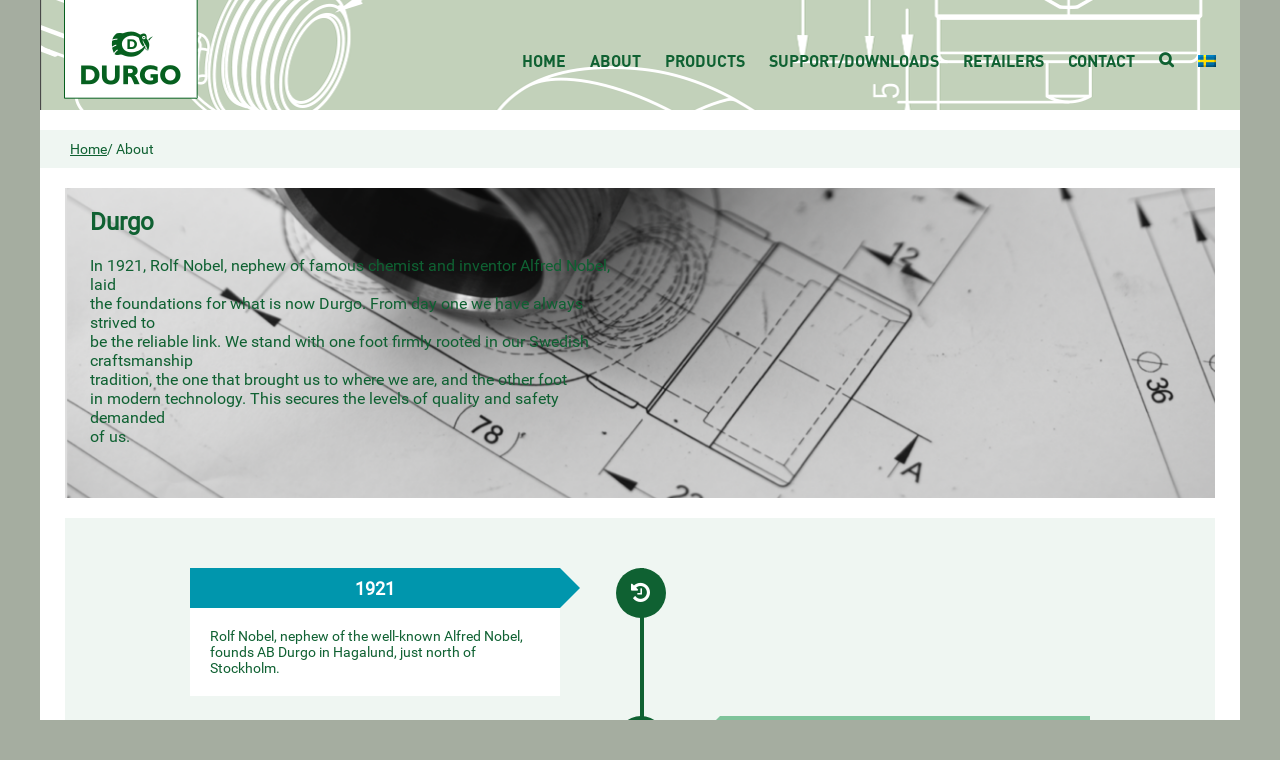

--- FILE ---
content_type: text/html; charset=UTF-8
request_url: https://durgo.se/en/about/
body_size: 9041
content:
<!doctype html>
<html lang="en-US" ng-app="app">
    <head>
        <meta charset="utf-8">
        <meta http-equiv="x-ua-compatible" content="ie=edge">
        <title>Durgo -   About</title>
        <meta name="description" content="">
        <meta name="viewport" content="width=device-width, minimum-scale=1.0, maximum-scale=1.0, initial-scale=1.0">
        <link rel="profile" href="http://gmpg.org/xfn/11">
		<link rel="pingback" href="https://durgo.se/xmlrpc.php">
        <script>
			var WP_THEME_PATH 	= 'https://durgo.se/wp-content/themes/durgo';
			var WP_SITE_URL 	= 'https://durgo.se';
			var WP_BASE_URL 	= 'https://durgo.se/wp-content/themes/durgo';
            var WP_AJAX_URL     = 'https://durgo.se/wp-admin/admin-ajax.php';
            var WP_TEMPLATE_DIR = "https://durgo.se/wp-content/themes/durgo";
            var WP_CURRENT_CAT_ID = "";
            var WP_IN_DOWNLOAD_CAT = "0";
            var WP_CURRENT_LANG = "en";
		</script>
        <meta property="og:url" content="https://durgo.se/en/about/" />
        <meta property="og:type" content="website" />
        <meta property="og:title" content="Durgo" />
        <meta property="og:description" content="Durgo är ett svenskt företag specialiserat på utveckling och tillverkning av
ventiler för VVS-branschen." />
        <meta property="og:image" content="https://durgo.se/wp-content/themes/durgo/img/durgo_facebook.png" />
        <link rel="apple-touch-icon" sizes="180x180" href="https://durgo.se/wp-content/themes/durgo/favicons/apple-touch-icon.png">
        <link rel="icon" type="image/png" sizes="32x32" href="https://durgo.se/wp-content/themes/durgo/favicons/favicon-32x32.png">
        <link rel="icon" type="image/png" sizes="16x16" href="https://durgo.se/wp-content/themes/durgo/favicons/favicon-16x16.png">
        <link rel="manifest" href="https://durgo.se/wp-content/themes/durgo/favicons/manifest.json">
        <link rel="mask-icon" href="https://durgo.se/wp-content/themes/durgo/favicons/safari-pinned-tab.svg" color="#5bbad5">
        <meta name="theme-color" content="#ffffff">
        <meta name='robots' content='max-image-preview:large' />
<link rel="alternate" hreflang="sv" href="https://durgo.se/om-durgo/" />
<link rel="alternate" hreflang="en" href="https://durgo.se/en/about/" />
<link rel="alternate" hreflang="x-default" href="https://durgo.se/om-durgo/" />
<link rel='dns-prefetch' href='//maxcdn.bootstrapcdn.com' />
<link rel="alternate" title="oEmbed (JSON)" type="application/json+oembed" href="https://durgo.se/en/wp-json/oembed/1.0/embed?url=https%3A%2F%2Fdurgo.se%2Fen%2Fabout%2F" />
<link rel="alternate" title="oEmbed (XML)" type="text/xml+oembed" href="https://durgo.se/en/wp-json/oembed/1.0/embed?url=https%3A%2F%2Fdurgo.se%2Fen%2Fabout%2F&#038;format=xml" />
<style id='wp-img-auto-sizes-contain-inline-css' type='text/css'>
img:is([sizes=auto i],[sizes^="auto," i]){contain-intrinsic-size:3000px 1500px}
/*# sourceURL=wp-img-auto-sizes-contain-inline-css */
</style>
<style id='wp-emoji-styles-inline-css' type='text/css'>

	img.wp-smiley, img.emoji {
		display: inline !important;
		border: none !important;
		box-shadow: none !important;
		height: 1em !important;
		width: 1em !important;
		margin: 0 0.07em !important;
		vertical-align: -0.1em !important;
		background: none !important;
		padding: 0 !important;
	}
/*# sourceURL=wp-emoji-styles-inline-css */
</style>
<link rel='stylesheet' id='wp-block-library-css' href='https://durgo.se/wp-includes/css/dist/block-library/style.min.css?ver=6.9' type='text/css' media='all' />
<style id='global-styles-inline-css' type='text/css'>
:root{--wp--preset--aspect-ratio--square: 1;--wp--preset--aspect-ratio--4-3: 4/3;--wp--preset--aspect-ratio--3-4: 3/4;--wp--preset--aspect-ratio--3-2: 3/2;--wp--preset--aspect-ratio--2-3: 2/3;--wp--preset--aspect-ratio--16-9: 16/9;--wp--preset--aspect-ratio--9-16: 9/16;--wp--preset--color--black: #000000;--wp--preset--color--cyan-bluish-gray: #abb8c3;--wp--preset--color--white: #ffffff;--wp--preset--color--pale-pink: #f78da7;--wp--preset--color--vivid-red: #cf2e2e;--wp--preset--color--luminous-vivid-orange: #ff6900;--wp--preset--color--luminous-vivid-amber: #fcb900;--wp--preset--color--light-green-cyan: #7bdcb5;--wp--preset--color--vivid-green-cyan: #00d084;--wp--preset--color--pale-cyan-blue: #8ed1fc;--wp--preset--color--vivid-cyan-blue: #0693e3;--wp--preset--color--vivid-purple: #9b51e0;--wp--preset--gradient--vivid-cyan-blue-to-vivid-purple: linear-gradient(135deg,rgb(6,147,227) 0%,rgb(155,81,224) 100%);--wp--preset--gradient--light-green-cyan-to-vivid-green-cyan: linear-gradient(135deg,rgb(122,220,180) 0%,rgb(0,208,130) 100%);--wp--preset--gradient--luminous-vivid-amber-to-luminous-vivid-orange: linear-gradient(135deg,rgb(252,185,0) 0%,rgb(255,105,0) 100%);--wp--preset--gradient--luminous-vivid-orange-to-vivid-red: linear-gradient(135deg,rgb(255,105,0) 0%,rgb(207,46,46) 100%);--wp--preset--gradient--very-light-gray-to-cyan-bluish-gray: linear-gradient(135deg,rgb(238,238,238) 0%,rgb(169,184,195) 100%);--wp--preset--gradient--cool-to-warm-spectrum: linear-gradient(135deg,rgb(74,234,220) 0%,rgb(151,120,209) 20%,rgb(207,42,186) 40%,rgb(238,44,130) 60%,rgb(251,105,98) 80%,rgb(254,248,76) 100%);--wp--preset--gradient--blush-light-purple: linear-gradient(135deg,rgb(255,206,236) 0%,rgb(152,150,240) 100%);--wp--preset--gradient--blush-bordeaux: linear-gradient(135deg,rgb(254,205,165) 0%,rgb(254,45,45) 50%,rgb(107,0,62) 100%);--wp--preset--gradient--luminous-dusk: linear-gradient(135deg,rgb(255,203,112) 0%,rgb(199,81,192) 50%,rgb(65,88,208) 100%);--wp--preset--gradient--pale-ocean: linear-gradient(135deg,rgb(255,245,203) 0%,rgb(182,227,212) 50%,rgb(51,167,181) 100%);--wp--preset--gradient--electric-grass: linear-gradient(135deg,rgb(202,248,128) 0%,rgb(113,206,126) 100%);--wp--preset--gradient--midnight: linear-gradient(135deg,rgb(2,3,129) 0%,rgb(40,116,252) 100%);--wp--preset--font-size--small: 13px;--wp--preset--font-size--medium: 20px;--wp--preset--font-size--large: 36px;--wp--preset--font-size--x-large: 42px;--wp--preset--spacing--20: 0.44rem;--wp--preset--spacing--30: 0.67rem;--wp--preset--spacing--40: 1rem;--wp--preset--spacing--50: 1.5rem;--wp--preset--spacing--60: 2.25rem;--wp--preset--spacing--70: 3.38rem;--wp--preset--spacing--80: 5.06rem;--wp--preset--shadow--natural: 6px 6px 9px rgba(0, 0, 0, 0.2);--wp--preset--shadow--deep: 12px 12px 50px rgba(0, 0, 0, 0.4);--wp--preset--shadow--sharp: 6px 6px 0px rgba(0, 0, 0, 0.2);--wp--preset--shadow--outlined: 6px 6px 0px -3px rgb(255, 255, 255), 6px 6px rgb(0, 0, 0);--wp--preset--shadow--crisp: 6px 6px 0px rgb(0, 0, 0);}:where(.is-layout-flex){gap: 0.5em;}:where(.is-layout-grid){gap: 0.5em;}body .is-layout-flex{display: flex;}.is-layout-flex{flex-wrap: wrap;align-items: center;}.is-layout-flex > :is(*, div){margin: 0;}body .is-layout-grid{display: grid;}.is-layout-grid > :is(*, div){margin: 0;}:where(.wp-block-columns.is-layout-flex){gap: 2em;}:where(.wp-block-columns.is-layout-grid){gap: 2em;}:where(.wp-block-post-template.is-layout-flex){gap: 1.25em;}:where(.wp-block-post-template.is-layout-grid){gap: 1.25em;}.has-black-color{color: var(--wp--preset--color--black) !important;}.has-cyan-bluish-gray-color{color: var(--wp--preset--color--cyan-bluish-gray) !important;}.has-white-color{color: var(--wp--preset--color--white) !important;}.has-pale-pink-color{color: var(--wp--preset--color--pale-pink) !important;}.has-vivid-red-color{color: var(--wp--preset--color--vivid-red) !important;}.has-luminous-vivid-orange-color{color: var(--wp--preset--color--luminous-vivid-orange) !important;}.has-luminous-vivid-amber-color{color: var(--wp--preset--color--luminous-vivid-amber) !important;}.has-light-green-cyan-color{color: var(--wp--preset--color--light-green-cyan) !important;}.has-vivid-green-cyan-color{color: var(--wp--preset--color--vivid-green-cyan) !important;}.has-pale-cyan-blue-color{color: var(--wp--preset--color--pale-cyan-blue) !important;}.has-vivid-cyan-blue-color{color: var(--wp--preset--color--vivid-cyan-blue) !important;}.has-vivid-purple-color{color: var(--wp--preset--color--vivid-purple) !important;}.has-black-background-color{background-color: var(--wp--preset--color--black) !important;}.has-cyan-bluish-gray-background-color{background-color: var(--wp--preset--color--cyan-bluish-gray) !important;}.has-white-background-color{background-color: var(--wp--preset--color--white) !important;}.has-pale-pink-background-color{background-color: var(--wp--preset--color--pale-pink) !important;}.has-vivid-red-background-color{background-color: var(--wp--preset--color--vivid-red) !important;}.has-luminous-vivid-orange-background-color{background-color: var(--wp--preset--color--luminous-vivid-orange) !important;}.has-luminous-vivid-amber-background-color{background-color: var(--wp--preset--color--luminous-vivid-amber) !important;}.has-light-green-cyan-background-color{background-color: var(--wp--preset--color--light-green-cyan) !important;}.has-vivid-green-cyan-background-color{background-color: var(--wp--preset--color--vivid-green-cyan) !important;}.has-pale-cyan-blue-background-color{background-color: var(--wp--preset--color--pale-cyan-blue) !important;}.has-vivid-cyan-blue-background-color{background-color: var(--wp--preset--color--vivid-cyan-blue) !important;}.has-vivid-purple-background-color{background-color: var(--wp--preset--color--vivid-purple) !important;}.has-black-border-color{border-color: var(--wp--preset--color--black) !important;}.has-cyan-bluish-gray-border-color{border-color: var(--wp--preset--color--cyan-bluish-gray) !important;}.has-white-border-color{border-color: var(--wp--preset--color--white) !important;}.has-pale-pink-border-color{border-color: var(--wp--preset--color--pale-pink) !important;}.has-vivid-red-border-color{border-color: var(--wp--preset--color--vivid-red) !important;}.has-luminous-vivid-orange-border-color{border-color: var(--wp--preset--color--luminous-vivid-orange) !important;}.has-luminous-vivid-amber-border-color{border-color: var(--wp--preset--color--luminous-vivid-amber) !important;}.has-light-green-cyan-border-color{border-color: var(--wp--preset--color--light-green-cyan) !important;}.has-vivid-green-cyan-border-color{border-color: var(--wp--preset--color--vivid-green-cyan) !important;}.has-pale-cyan-blue-border-color{border-color: var(--wp--preset--color--pale-cyan-blue) !important;}.has-vivid-cyan-blue-border-color{border-color: var(--wp--preset--color--vivid-cyan-blue) !important;}.has-vivid-purple-border-color{border-color: var(--wp--preset--color--vivid-purple) !important;}.has-vivid-cyan-blue-to-vivid-purple-gradient-background{background: var(--wp--preset--gradient--vivid-cyan-blue-to-vivid-purple) !important;}.has-light-green-cyan-to-vivid-green-cyan-gradient-background{background: var(--wp--preset--gradient--light-green-cyan-to-vivid-green-cyan) !important;}.has-luminous-vivid-amber-to-luminous-vivid-orange-gradient-background{background: var(--wp--preset--gradient--luminous-vivid-amber-to-luminous-vivid-orange) !important;}.has-luminous-vivid-orange-to-vivid-red-gradient-background{background: var(--wp--preset--gradient--luminous-vivid-orange-to-vivid-red) !important;}.has-very-light-gray-to-cyan-bluish-gray-gradient-background{background: var(--wp--preset--gradient--very-light-gray-to-cyan-bluish-gray) !important;}.has-cool-to-warm-spectrum-gradient-background{background: var(--wp--preset--gradient--cool-to-warm-spectrum) !important;}.has-blush-light-purple-gradient-background{background: var(--wp--preset--gradient--blush-light-purple) !important;}.has-blush-bordeaux-gradient-background{background: var(--wp--preset--gradient--blush-bordeaux) !important;}.has-luminous-dusk-gradient-background{background: var(--wp--preset--gradient--luminous-dusk) !important;}.has-pale-ocean-gradient-background{background: var(--wp--preset--gradient--pale-ocean) !important;}.has-electric-grass-gradient-background{background: var(--wp--preset--gradient--electric-grass) !important;}.has-midnight-gradient-background{background: var(--wp--preset--gradient--midnight) !important;}.has-small-font-size{font-size: var(--wp--preset--font-size--small) !important;}.has-medium-font-size{font-size: var(--wp--preset--font-size--medium) !important;}.has-large-font-size{font-size: var(--wp--preset--font-size--large) !important;}.has-x-large-font-size{font-size: var(--wp--preset--font-size--x-large) !important;}
/*# sourceURL=global-styles-inline-css */
</style>

<style id='classic-theme-styles-inline-css' type='text/css'>
/*! This file is auto-generated */
.wp-block-button__link{color:#fff;background-color:#32373c;border-radius:9999px;box-shadow:none;text-decoration:none;padding:calc(.667em + 2px) calc(1.333em + 2px);font-size:1.125em}.wp-block-file__button{background:#32373c;color:#fff;text-decoration:none}
/*# sourceURL=/wp-includes/css/classic-themes.min.css */
</style>
<link rel='stylesheet' id='wpml-legacy-horizontal-list-0-css' href='https://durgo.se/wp-content/plugins/sitepress-multilingual-cms/templates/language-switchers/legacy-list-horizontal/style.min.css?ver=1' type='text/css' media='all' />
<link rel='stylesheet' id='durgo-style-css' href='https://durgo.se/wp-content/themes/durgo/build/main.css?ver=2017_11_21_02' type='text/css' media='all' />
<link rel='stylesheet' id='durgo-font-awesome-css' href='//maxcdn.bootstrapcdn.com/font-awesome/4.7.0/css/font-awesome.min.css?ver=1' type='text/css' media='all' />
<script type="text/javascript" src="https://durgo.se/wp-includes/js/jquery/jquery.min.js?ver=3.7.1" id="jquery-core-js"></script>
<script type="text/javascript" src="https://durgo.se/wp-includes/js/jquery/jquery-migrate.min.js?ver=3.4.1" id="jquery-migrate-js"></script>
<link rel="https://api.w.org/" href="https://durgo.se/en/wp-json/" /><link rel="alternate" title="JSON" type="application/json" href="https://durgo.se/en/wp-json/wp/v2/pages/377" /><link rel="EditURI" type="application/rsd+xml" title="RSD" href="https://durgo.se/xmlrpc.php?rsd" />
<meta name="generator" content="WordPress 6.9" />
<link rel="canonical" href="https://durgo.se/en/about/" />
<link rel='shortlink' href='https://durgo.se/en/?p=377' />
<meta name="generator" content="WPML ver:4.8.6 stt:1,51;" />
    </head>
    <body class="wp-singular page-template page-template-page-start page-template-page-start-php page page-id-377 wp-custom-logo wp-theme-durgo">

        <div class="Loader" ng-show="showloader" ng-cloak="">
            <div class="Loader-indicator">
                <svg class="Loader-circular" viewBox="25 25 50 50">
                    <circle class="Loader-path" cx="50" cy="50" r="20" fill="none" stroke-width="2" stroke-miterlimit="10"/>
                </svg>
            </div>
        </div>
        <header class="Header u-cf" ng-controller="menuCtrl">
            <div class="Header-inner">
                <a href="https://durgo.se/en/" class="Header-logo" rel="home"><img width="134" height="100" src="https://durgo.se/wp-content/uploads/2017/06/durgo-logo.png" class="custom-logo" alt="Durgo" decoding="async" /></a>                <nav class="Menu"><ul class="Menu-list"><li id="menu-item-2116" class="menu-item menu-item-type-post_type menu-item-object-page menu-item-home menu-item-2116"><a href="https://durgo.se/en/">Home</a></li>
<li id="menu-item-379" class="menu-item menu-item-type-post_type menu-item-object-page current-menu-item page_item page-item-377 current_page_item menu-item-379"><a href="https://durgo.se/en/about/" aria-current="page">About</a></li>
<li id="menu-item-443" class="menu-item menu-item-type-post_type menu-item-object-page menu-item-443"><a href="https://durgo.se/en/our-products/">Products</a></li>
<li id="menu-item-386" class="menu-item menu-item-type-post_type menu-item-object-page menu-item-386"><a href="https://durgo.se/en/support-downloads/">Support/Downloads</a></li>
<li id="menu-item-382" class="menu-item menu-item-type-post_type menu-item-object-page menu-item-382"><a href="https://durgo.se/en/retailers/">Retailers</a></li>
<li id="menu-item-521" class="menu-item menu-item-type-post_type menu-item-object-page menu-item-521"><a href="https://durgo.se/en/contact/">Contact</a></li>
<li id="menu-item-444" class="is-search menu-item menu-item-type-custom menu-item-object-custom menu-item-444"><a href="#">Search</a></li>
<li class='menu-item menu-item-language wpml-ls-menu-item'><a href='https://durgo.se/om-durgo/'><img src='https://durgo.se/wp-content/plugins/sitepress-multilingual-cms/res/flags/sv.png' height='12'width='18' alt='sv' /> </a></li></ul></nav>                <button type="button" class="NavToggle Navigation-toggle">
                    <span class="NavToggle-icon">
                        <div class="NavToggle-ham"></div>
                    </span>
                </button>
            </div>
        </header>

                    <nav class="Breadcrumb">
                <ul class="Breadcrumb-list"><li class="Breadcrumb-item"><a href="https://durgo.se/en/" rel="nofollow">Home</a></li><li class="Breadcrumb-item">/&nbsp;About</li></ul>
            </nav>
                <div class="Site">
            <div class="Search" ng-controller="searchCtrl" ng-class="{'is-visible': searchInputVisible}">
                <div class="Search-inner">
                    <form form-controls="">
                        <div class="Grid">
                            <div class="Grid-cell">
                                <div class="Control Control-search">
                                    <label class="Control-label--search" for="Search-input"><i class="fa fa-search"></i></label>
                                                                            <input class="Control-field Control-field---search" type="text" name="search-input" id="Search-input" placeholder="Search product" ng-model="searchTerm">
                                                                    </div>
                            </div>
                        </div>
                    </form>
                    <!-- downloads -->
                    <ul class="Search-result" ng-hide="downloadType == 'download'" ng-class="{'is-visible': searchTerm.length >= 2}">
                        <li class="Search-resultItem" ng-repeat="item in searchResultItems"><a title="Read more - {{item.title}}" href="{{item.permalink}}">{{item.title}}</a></li>
                    </ul>
                    <!-- /downloads -->

                    <!-- products -->
                    <ul class="Search-result" ng-show="downloadType == 'download'" ng-class="{'is-visible': searchTerm.length >= 2}">
                        <li class="Search-resultItem" ng-repeat="item in searchResultItems"><a title="Read more - {{item.title}}" target="_blank" href="{{item.download_link}}">{{item.title}}</a></li>
                    </ul>
                    <!-- /products -->
                </div>
            </div>
<section class="Hero">
<div class="Hero-inner">

	<div class="Hero-item">
		<div class="Hero-background" style="background-image:url('https://durgo.se/wp-content/uploads/2017/05/skacc88rmavbild-2017-06-26-kl-16-54-48-e1498547762107.png');">
			<div class="Grid">
				<div class="Grid-cell u-md-size1of2">
					<div class="Hero-content">
						<h1 class="Hero-title">Durgo</h1>
						<span class="Hero-body u-block"><p>In 1921, Rolf Nobel, nephew of famous chemist and inventor Alfred Nobel, laid<br />
the foundations for what is now Durgo. From day one we have always strived to<br />
be the reliable link. We stand with one foot firmly rooted in our Swedish craftsmanship<br />
tradition, the one that brought us to where we are, and the other foot<br />
in modern technology. This secures the levels of quality and safety demanded<br />
of us.</p>
</span>
					</div>
				</div>
			</div>
		</div>
	</div>
</div>
<div class="Slideshow-navigation"></div></section><section class="Content">
	<div class="Content--light-green">
		<div class="Content-inner">
			<div class="Timeline">
				<div class="Grid Grid--withGutter">
															
													<div class="Grid-cell">
								<div class="Card u-cf">
																																				<div class="Card-icon">
										<div class="Card-symbol">
											<i class="fa fa-history" aria-hidden="true"></i>
										</div>
									</div>
									<div class="Card-content is-odd" >
										
																					<div class="Card-background" style="background-color: #0096AD; color: #0096AD">
												<h3 class="Card-title">1921</h3>
											</div>
																															<div class="Card-body">
												<span class="Content-body"><p>Rolf Nobel, nephew of the well-known Alfred Nobel, founds AB Durgo in Hagalund, just north of Stockholm.</p>
</span>
											</div>
																			</div>
								</div>
							</div>
																				<div class="Grid-cell">
								<div class="Card u-cf">
																																				<div class="Card-icon">
										<div class="Card-symbol">
											<i class="fa fa-history" aria-hidden="true"></i>
										</div>
									</div>
									<div class="Card-content is-even" >
										
																					<div class="Card-background" style="background-color: #7ec39a; color: #7ec39a">
												<h3 class="Card-title">1930</h3>
											</div>
																															<div class="Card-body">
												<span class="Content-body"><p>Erik Andersson takes over Durgo. Even today, the company is run within the family. The flush valve boosts business with the entrance of water toilets in Sweden. Our first safety valve is developed.</p>
</span>
											</div>
																			</div>
								</div>
							</div>
																				<div class="Grid-cell">
								<div class="Card u-cf">
																																				<div class="Card-icon">
										<div class="Card-symbol">
											<i class="fa fa-history" aria-hidden="true"></i>
										</div>
									</div>
									<div class="Card-content is-odd" >
										
																					<div class="Card-background" style="background-color: #FF6C00; color: #FF6C00">
												<h3 class="Card-title">1940</h3>
											</div>
																															<div class="Card-body">
												<span class="Content-body"><p>Vacuum valves preventing backflow for drinking water systems is created. The reflux protection for washing machines sees the light of the day.</p>
</span>
											</div>
																			</div>
								</div>
							</div>
																				<div class="Grid-cell">
								<div class="Card u-cf">
																																				<div class="Card-icon">
										<div class="Card-symbol">
											<i class="fa fa-history" aria-hidden="true"></i>
										</div>
									</div>
									<div class="Card-content is-even" >
										
																					<div class="Card-background" style="background-color: #0096AD; color: #0096AD">
												<h3 class="Card-title">1960</h3>
											</div>
																															<div class="Card-body">
												<span class="Content-body"><p>Valve manifolds and taps with different types of backflow protection are developed.</p>
</span>
											</div>
																			</div>
								</div>
							</div>
																				<div class="Grid-cell">
								<div class="Card u-cf">
																																				<div class="Card-icon">
										<div class="Card-symbol">
											<i class="fa fa-history" aria-hidden="true"></i>
										</div>
									</div>
									<div class="Card-content is-odd" >
										
																					<div class="Card-background" style="background-color: #7ec39a; color: #7ec39a">
												<h3 class="Card-title">1970</h3>
											</div>
																															<div class="Card-body">
												<span class="Content-body"><p>Durgo gets patent on the air admittance valve for drainage systems. Millions of valves are now installed in buildings around the world. Durgo starts exporting to the Nordics and other European countries.</p>
</span>
											</div>
																			</div>
								</div>
							</div>
																				<div class="Grid-cell">
								<div class="Card u-cf">
																																				<div class="Card-icon">
										<div class="Card-symbol">
											<i class="fa fa-history" aria-hidden="true"></i>
										</div>
									</div>
									<div class="Card-content is-even" >
										
																					<div class="Card-background" style="background-color: #FF6C00; color: #FF6C00">
												<h3 class="Card-title">1980</h3>
											</div>
																															<div class="Card-body">
												<span class="Content-body"><p>Makes entry on the Japanese market, which is now one of our most important markets. Safety valves and vacuum valves in stainless steel start to be manufactured.</p>
</span>
											</div>
																			</div>
								</div>
							</div>
																				<div class="Grid-cell">
								<div class="Card u-cf">
																																				<div class="Card-icon">
										<div class="Card-symbol">
											<i class="fa fa-history" aria-hidden="true"></i>
										</div>
									</div>
									<div class="Card-content is-odd" >
										
																					<div class="Card-background" style="background-color: #0096AD; color: #0096AD">
												<h3 class="Card-title">1990</h3>
											</div>
																															<div class="Card-body">
												<span class="Content-body"><p>Starting sales in the United States. We quality certify our business according to ISO 9000.</p>
</span>
											</div>
																			</div>
								</div>
							</div>
																				<div class="Grid-cell">
								<div class="Card u-cf">
																																				<div class="Card-icon">
										<div class="Card-symbol">
											<i class="fa fa-history" aria-hidden="true"></i>
										</div>
									</div>
									<div class="Card-content is-even" >
										
																					<div class="Card-background" style="background-color: #7ec39a; color: #7ec39a">
												<h3 class="Card-title">2000</h3>
											</div>
																															<div class="Card-body">
												<span class="Content-body"><p>We develop a new type of air admittance valve designed for confined spaces (Durgo Plus). Starting sales in China and Durgo air admittance valves are installed in the Beijing Olympic Games Arena.</p>
</span>
											</div>
																			</div>
								</div>
							</div>
																				<div class="Grid-cell">
								<div class="Card u-cf">
																																				<div class="Card-icon">
										<div class="Card-symbol">
											<i class="fa fa-history" aria-hidden="true"></i>
										</div>
									</div>
									<div class="Card-content is-odd" >
										
																					<div class="Card-background" style="background-color: #FF6C00; color: #FF6C00">
												<h3 class="Card-title">2010</h3>
											</div>
																															<div class="Card-body">
												<span class="Content-body"><p>We acquire plastic molding company and now have the majority of the production chain of the air admittance valves in-house. We also develop and patent new vacuum valves for safer back flow protection in drinking water systems.</p>
</span>
											</div>
																			</div>
								</div>
							</div>
																				<div class="Grid-cell">
								<div class="Card u-cf">
																																				<div class="Card-icon">
										<div class="Card-symbol">
											<i class="fa fa-history" aria-hidden="true"></i>
										</div>
									</div>
									<div class="Card-content is-even" >
										
																					<div class="Card-background" style="background-color: #0096AD; color: #0096AD">
												<h3 class="Card-title">2021</h3>
											</div>
																															<div class="Card-body">
												<span class="Content-body"><p>We approach 100 years as a company and with the same accuracy and dedication as back in Nobel&#8217;s Days.</p>
</span>
											</div>
																			</div>
								</div>
							</div>
																						</div>
			</div>
		</div>
	</div>
</section><section class="Block">
	<div class="Grid Grid--withGutter">

        	</div>
</section>
				</div>
				<footer class="Footer">

			<div class="Footer-inner">
				<div class="Footer-logo">
					<a href="/" class="u-block">
						<img src="https://durgo.se/wp-content/themes/durgo/img/footer_logo.png">
					</a>
				</div>

				<div class="Footer-info">
					<div class="Grid Grid--withGutter Grid--alignCenter">

						<div class="Grid-cell u-md-size1of3">
							<div class="Footer-item">
								<h4 class="Footer-title">Contact</h4>
								<span class="Footer-text">
									Tel: <a href="tel:+4687305280">+46 8 730 5280</a><br/>
<!-- Fax: +46 8 735 6955<br/> -->
Email: <a href="mailto:sales@durgo.se">sales@durgo.se</a>								</span>
							</div>
						</div>
						<div class="Grid-cell u-md-size1of3">
							<div class="Footer-item">
								<h4 class="Footer-title">Visiting address</h4>
								<span class="Footer-text">
									Råsundavägen 25<br/>
SE-169 67 Solna<br/>
Sweden								</span>
							</div>
						</div>
						<div class="Grid-cell u-md-size1of3">
							<div class="Footer-item">
								<h4 class="Footer-title">Billing address</h4>
								<span class="Footer-text">
									Box 3021<br/>
SE-169 03 Solna<br/>
Sweden								</span>
							</div>
						</div>
					</div>
				</div>
				<div class="Footer-shortcut">
					<div class="u-textRight">
						<svg class="Footer-up">
							<use xmlns:xlink="http://www.w3.org/1999/xlink" xlink:href="https://durgo.se/wp-content/themes/durgo/img/sprite.svg#arrow_up_footer"></use>
						</svg>
					</div>
				</div>
			</div>
		</footer>
		<script type="speculationrules">
{"prefetch":[{"source":"document","where":{"and":[{"href_matches":"/en/*"},{"not":{"href_matches":["/wp-*.php","/wp-admin/*","/wp-content/uploads/*","/wp-content/*","/wp-content/plugins/*","/wp-content/themes/durgo/*","/en/*\\?(.+)"]}},{"not":{"selector_matches":"a[rel~=\"nofollow\"]"}},{"not":{"selector_matches":".no-prefetch, .no-prefetch a"}}]},"eagerness":"conservative"}]}
</script>
<script type="text/javascript" src="https://durgo.se/wp-content/themes/durgo/build/slick.min.js?ver=2017_11_21_02" id="durgo-slick-js-js"></script>
<script type="text/javascript" src="https://durgo.se/wp-content/themes/durgo/build/underscore-min.js?ver=2017_11_21_02" id="durgo-underscoe-js-js"></script>
<script type="text/javascript" src="https://durgo.se/wp-content/themes/durgo/build/ui.min.js?ver=2017_11_21_02" id="durgo-main-js-js"></script>
<script id="wp-emoji-settings" type="application/json">
{"baseUrl":"https://s.w.org/images/core/emoji/17.0.2/72x72/","ext":".png","svgUrl":"https://s.w.org/images/core/emoji/17.0.2/svg/","svgExt":".svg","source":{"concatemoji":"https://durgo.se/wp-includes/js/wp-emoji-release.min.js?ver=6.9"}}
</script>
<script type="module">
/* <![CDATA[ */
/*! This file is auto-generated */
const a=JSON.parse(document.getElementById("wp-emoji-settings").textContent),o=(window._wpemojiSettings=a,"wpEmojiSettingsSupports"),s=["flag","emoji"];function i(e){try{var t={supportTests:e,timestamp:(new Date).valueOf()};sessionStorage.setItem(o,JSON.stringify(t))}catch(e){}}function c(e,t,n){e.clearRect(0,0,e.canvas.width,e.canvas.height),e.fillText(t,0,0);t=new Uint32Array(e.getImageData(0,0,e.canvas.width,e.canvas.height).data);e.clearRect(0,0,e.canvas.width,e.canvas.height),e.fillText(n,0,0);const a=new Uint32Array(e.getImageData(0,0,e.canvas.width,e.canvas.height).data);return t.every((e,t)=>e===a[t])}function p(e,t){e.clearRect(0,0,e.canvas.width,e.canvas.height),e.fillText(t,0,0);var n=e.getImageData(16,16,1,1);for(let e=0;e<n.data.length;e++)if(0!==n.data[e])return!1;return!0}function u(e,t,n,a){switch(t){case"flag":return n(e,"\ud83c\udff3\ufe0f\u200d\u26a7\ufe0f","\ud83c\udff3\ufe0f\u200b\u26a7\ufe0f")?!1:!n(e,"\ud83c\udde8\ud83c\uddf6","\ud83c\udde8\u200b\ud83c\uddf6")&&!n(e,"\ud83c\udff4\udb40\udc67\udb40\udc62\udb40\udc65\udb40\udc6e\udb40\udc67\udb40\udc7f","\ud83c\udff4\u200b\udb40\udc67\u200b\udb40\udc62\u200b\udb40\udc65\u200b\udb40\udc6e\u200b\udb40\udc67\u200b\udb40\udc7f");case"emoji":return!a(e,"\ud83e\u1fac8")}return!1}function f(e,t,n,a){let r;const o=(r="undefined"!=typeof WorkerGlobalScope&&self instanceof WorkerGlobalScope?new OffscreenCanvas(300,150):document.createElement("canvas")).getContext("2d",{willReadFrequently:!0}),s=(o.textBaseline="top",o.font="600 32px Arial",{});return e.forEach(e=>{s[e]=t(o,e,n,a)}),s}function r(e){var t=document.createElement("script");t.src=e,t.defer=!0,document.head.appendChild(t)}a.supports={everything:!0,everythingExceptFlag:!0},new Promise(t=>{let n=function(){try{var e=JSON.parse(sessionStorage.getItem(o));if("object"==typeof e&&"number"==typeof e.timestamp&&(new Date).valueOf()<e.timestamp+604800&&"object"==typeof e.supportTests)return e.supportTests}catch(e){}return null}();if(!n){if("undefined"!=typeof Worker&&"undefined"!=typeof OffscreenCanvas&&"undefined"!=typeof URL&&URL.createObjectURL&&"undefined"!=typeof Blob)try{var e="postMessage("+f.toString()+"("+[JSON.stringify(s),u.toString(),c.toString(),p.toString()].join(",")+"));",a=new Blob([e],{type:"text/javascript"});const r=new Worker(URL.createObjectURL(a),{name:"wpTestEmojiSupports"});return void(r.onmessage=e=>{i(n=e.data),r.terminate(),t(n)})}catch(e){}i(n=f(s,u,c,p))}t(n)}).then(e=>{for(const n in e)a.supports[n]=e[n],a.supports.everything=a.supports.everything&&a.supports[n],"flag"!==n&&(a.supports.everythingExceptFlag=a.supports.everythingExceptFlag&&a.supports[n]);var t;a.supports.everythingExceptFlag=a.supports.everythingExceptFlag&&!a.supports.flag,a.supports.everything||((t=a.source||{}).concatemoji?r(t.concatemoji):t.wpemoji&&t.twemoji&&(r(t.twemoji),r(t.wpemoji)))});
//# sourceURL=https://durgo.se/wp-includes/js/wp-emoji-loader.min.js
/* ]]> */
</script>
		<script>
			(function(i,s,o,g,r,a,m){i['GoogleAnalyticsObject']=r;i[r]=i[r]||function(){
			(i[r].q=i[r].q||[]).push(arguments)},i[r].l=1*new Date();a=s.createElement(o),
			m=s.getElementsByTagName(o)[0];a.async=1;a.src=g;m.parentNode.insertBefore(a,m)
			})(window,document,'script','https://www.google-analytics.com/analytics.js','ga');
			ga('create', 'UA-104339229-1', 'auto');
			ga('send', 'pageview');
		</script>
	</body>
</html>


--- FILE ---
content_type: text/css
request_url: https://durgo.se/wp-content/themes/durgo/build/main.css?ver=2017_11_21_02
body_size: 14491
content:
/*! normalize.css v4.1.1 | MIT License | github.com/necolas/normalize.css */html{font-family:sans-serif;line-height:1.15;-ms-text-size-adjust:100%;-webkit-text-size-adjust:100%}body{margin:0}article,aside,details,figcaption,figure,footer,header,main,menu,nav,section,summary{display:block}audio,canvas,progress,video{display:inline-block}audio:not([controls]){display:none;height:0}progress{vertical-align:baseline}[hidden],template{display:none}a{background-color:transparent;-webkit-text-decoration-skip:objects}a:active,a:hover{outline-width:0}abbr[title]{border-bottom:none;text-decoration:underline;text-decoration:underline dotted}b,strong{font-weight:inherit;font-weight:bolder}dfn{font-style:italic}h1{font-size:2em;margin:.67em 0}mark{background-color:#ff0;color:#000}small{font-size:80%}sub,sup{font-size:75%;line-height:0;position:relative;vertical-align:baseline}sub{bottom:-.25em}sup{top:-.5em}img{border-style:none}svg:not(:root){overflow:hidden}code,kbd,pre,samp{font-family:monospace,monospace;font-size:1em}figure{margin:1em 40px}hr{box-sizing:content-box;height:0;overflow:visible}button,input,optgroup,select,textarea{font:inherit;margin:0}optgroup{font-weight:700}button,input{overflow:visible}button,select{text-transform:none}[type=reset],[type=submit],button,html [type=button]{-webkit-appearance:button}[type=button]::-moz-focus-inner,[type=reset]::-moz-focus-inner,[type=submit]::-moz-focus-inner,button::-moz-focus-inner{border-style:none;padding:0}[type=button]:-moz-focusring,[type=reset]:-moz-focusring,[type=submit]:-moz-focusring,button:-moz-focusring{outline:1px dotted ButtonText}fieldset{border:1px solid silver;margin:0 2px;padding:.35em .625em .75em}legend{box-sizing:border-box;color:inherit;display:table;max-width:100%;padding:0;white-space:normal}textarea{overflow:auto}[type=checkbox],[type=radio]{box-sizing:border-box;padding:0}[type=number]::-webkit-inner-spin-button,[type=number]::-webkit-outer-spin-button{height:auto}[type=search]{-webkit-appearance:textfield;outline-offset:-2px}[type=search]::-webkit-search-cancel-button,[type=search]::-webkit-search-decoration{-webkit-appearance:none}::-webkit-input-placeholder{color:inherit;opacity:.54}::-webkit-file-upload-button{-webkit-appearance:button;font:inherit}html{box-sizing:border-box}*,:after,:before{box-sizing:inherit}blockquote,dd,dl,figure,h1,h2,h3,h4,h5,h6,p,pre{margin:0}button{background:transparent;border:0}button:focus{outline:1px dotted;outline:5px auto -webkit-focus-ring-color}fieldset{border:0;margin:0;padding:0}iframe{border:0}ol,ul{list-style:none;margin:0;padding:0}[tabindex="-1"]:focus{outline:none!important}.u-alignBaseline{vertical-align:baseline!important}.u-alignBottom{vertical-align:bottom!important}.u-alignMiddle{vertical-align:middle!important}.u-alignTop{vertical-align:top!important}.u-block{display:block!important}.u-hidden{display:none!important}.u-hiddenVisually{border:0!important;clip:rect(1px,1px,1px,1px)!important;height:1px!important;overflow:hidden!important;padding:0!important;position:absolute!important;width:1px!important}.u-inline{display:inline!important}.u-inlineBlock{display:inline-block!important;max-width:100%}.u-table{display:table!important}.u-tableCell{display:table-cell!important}.u-tableRow{display:table-row!important}.u-cf:after,.u-cf:before{content:" ";display:table}.u-cf:after{clear:both}.u-nbfc{overflow:hidden!important}.u-nbfcAlt{display:table-cell!important;width:10000px!important}.u-floatLeft{float:left!important}.u-floatRight{float:right!important}.u-linkClean,.u-linkClean:active,.u-linkClean:focus,.u-linkClean:hover,.u-linkComplex,.u-linkComplex:active,.u-linkComplex:focus,.u-linkComplex:hover{text-decoration:none!important}.u-linkComplex:active .u-linkComplexTarget,.u-linkComplex:focus .u-linkComplexTarget,.u-linkComplex:hover .u-linkComplexTarget{text-decoration:underline!important}.u-linkBlock,.u-linkBlock:active,.u-linkBlock:focus,.u-linkBlock:hover{display:block!important;text-decoration:none!important}.u-after1of12{margin-right:8.33333%!important}.u-after1of10{margin-right:10%!important}.u-after1of8{margin-right:12.5%!important}.u-after1of6,.u-after2of12{margin-right:16.66667%!important}.u-after1of5,.u-after2of10{margin-right:20%!important}.u-after1of4,.u-after2of8,.u-after3of12{margin-right:25%!important}.u-after3of10{margin-right:30%!important}.u-after1of3,.u-after2of6,.u-after4of12{margin-right:33.33333%!important}.u-after3of8{margin-right:37.5%!important}.u-after2of5,.u-after4of10{margin-right:40%!important}.u-after5of12{margin-right:41.66667%!important}.u-after1of2,.u-after2of4,.u-after3of6,.u-after4of8,.u-after5of10,.u-after6of12{margin-right:50%!important}.u-after7of12{margin-right:58.33333%!important}.u-after3of5,.u-after6of10{margin-right:60%!important}.u-after5of8{margin-right:62.5%!important}.u-after2of3,.u-after4of6,.u-after8of12{margin-right:66.66667%!important}.u-after7of10{margin-right:70%!important}.u-after3of4,.u-after6of8,.u-after9of12{margin-right:75%!important}.u-after4of5,.u-after8of10{margin-right:80%!important}.u-after5of6,.u-after10of12{margin-right:83.33333%!important}.u-after7of8{margin-right:87.5%!important}.u-after9of10{margin-right:90%!important}.u-after11of12{margin-right:91.66667%!important}@media (min-width:320px){.u-sm-afterNone{margin-right:0!important}.u-sm-after1of12{margin-right:8.33333%!important}.u-sm-after1of10{margin-right:10%!important}.u-sm-after1of8{margin-right:12.5%!important}.u-sm-after1of6,.u-sm-after2of12{margin-right:16.66667%!important}.u-sm-after1of5,.u-sm-after2of10{margin-right:20%!important}.u-sm-after1of4,.u-sm-after2of8,.u-sm-after3of12{margin-right:25%!important}.u-sm-after3of10{margin-right:30%!important}.u-sm-after1of3,.u-sm-after2of6,.u-sm-after4of12{margin-right:33.33333%!important}.u-sm-after3of8{margin-right:37.5%!important}.u-sm-after2of5,.u-sm-after4of10{margin-right:40%!important}.u-sm-after5of12{margin-right:41.66667%!important}.u-sm-after1of2,.u-sm-after2of4,.u-sm-after3of6,.u-sm-after4of8,.u-sm-after5of10,.u-sm-after6of12{margin-right:50%!important}.u-sm-after7of12{margin-right:58.33333%!important}.u-sm-after3of5,.u-sm-after6of10{margin-right:60%!important}.u-sm-after5of8{margin-right:62.5%!important}.u-sm-after2of3,.u-sm-after4of6,.u-sm-after8of12{margin-right:66.66667%!important}.u-sm-after7of10{margin-right:70%!important}.u-sm-after3of4,.u-sm-after6of8,.u-sm-after9of12{margin-right:75%!important}.u-sm-after4of5,.u-sm-after8of10{margin-right:80%!important}.u-sm-after5of6,.u-sm-after10of12{margin-right:83.33333%!important}.u-sm-after7of8{margin-right:87.5%!important}.u-sm-after9of10{margin-right:90%!important}.u-sm-after11of12{margin-right:91.66667%!important}}@media (min-width:990px){.u-md-afterNone{margin-right:0!important}.u-md-after1of12{margin-right:8.33333%!important}.u-md-after1of10{margin-right:10%!important}.u-md-after1of8{margin-right:12.5%!important}.u-md-after1of6,.u-md-after2of12{margin-right:16.66667%!important}.u-md-after1of5,.u-md-after2of10{margin-right:20%!important}.u-md-after1of4,.u-md-after2of8,.u-md-after3of12{margin-right:25%!important}.u-md-after3of10{margin-right:30%!important}.u-md-after1of3,.u-md-after2of6,.u-md-after4of12{margin-right:33.33333%!important}.u-md-after3of8{margin-right:37.5%!important}.u-md-after2of5,.u-md-after4of10{margin-right:40%!important}.u-md-after5of12{margin-right:41.66667%!important}.u-md-after1of2,.u-md-after2of4,.u-md-after3of6,.u-md-after4of8,.u-md-after5of10,.u-md-after6of12{margin-right:50%!important}.u-md-after7of12{margin-right:58.33333%!important}.u-md-after3of5,.u-md-after6of10{margin-right:60%!important}.u-md-after5of8{margin-right:62.5%!important}.u-md-after2of3,.u-md-after4of6,.u-md-after8of12{margin-right:66.66667%!important}.u-md-after7of10{margin-right:70%!important}.u-md-after3of4,.u-md-after6of8,.u-md-after9of12{margin-right:75%!important}.u-md-after4of5,.u-md-after8of10{margin-right:80%!important}.u-md-after5of6,.u-md-after10of12{margin-right:83.33333%!important}.u-md-after7of8{margin-right:87.5%!important}.u-md-after9of10{margin-right:90%!important}.u-md-after11of12{margin-right:91.66667%!important}}@media (min-width:1024px){.u-lg-afterNone{margin-right:0!important}.u-lg-after1of12{margin-right:8.33333%!important}.u-lg-after1of10{margin-right:10%!important}.u-lg-after1of8{margin-right:12.5%!important}.u-lg-after1of6,.u-lg-after2of12{margin-right:16.66667%!important}.u-lg-after1of5,.u-lg-after2of10{margin-right:20%!important}.u-lg-after1of4,.u-lg-after2of8,.u-lg-after3of12{margin-right:25%!important}.u-lg-after3of10{margin-right:30%!important}.u-lg-after1of3,.u-lg-after2of6,.u-lg-after4of12{margin-right:33.33333%!important}.u-lg-after3of8{margin-right:37.5%!important}.u-lg-after2of5,.u-lg-after4of10{margin-right:40%!important}.u-lg-after5of12{margin-right:41.66667%!important}.u-lg-after1of2,.u-lg-after2of4,.u-lg-after3of6,.u-lg-after4of8,.u-lg-after5of10,.u-lg-after6of12{margin-right:50%!important}.u-lg-after7of12{margin-right:58.33333%!important}.u-lg-after3of5,.u-lg-after6of10{margin-right:60%!important}.u-lg-after5of8{margin-right:62.5%!important}.u-lg-after2of3,.u-lg-after4of6,.u-lg-after8of12{margin-right:66.66667%!important}.u-lg-after7of10{margin-right:70%!important}.u-lg-after3of4,.u-lg-after6of8,.u-lg-after9of12{margin-right:75%!important}.u-lg-after4of5,.u-lg-after8of10{margin-right:80%!important}.u-lg-after5of6,.u-lg-after10of12{margin-right:83.33333%!important}.u-lg-after7of8{margin-right:87.5%!important}.u-lg-after9of10{margin-right:90%!important}.u-lg-after11of12{margin-right:91.66667%!important}}.u-before1of12{margin-left:8.33333%!important}.u-before1of10{margin-left:10%!important}.u-before1of8{margin-left:12.5%!important}.u-before1of6,.u-before2of12{margin-left:16.66667%!important}.u-before1of5,.u-before2of10{margin-left:20%!important}.u-before1of4,.u-before2of8,.u-before3of12{margin-left:25%!important}.u-before3of10{margin-left:30%!important}.u-before1of3,.u-before2of6,.u-before4of12{margin-left:33.33333%!important}.u-before3of8{margin-left:37.5%!important}.u-before2of5,.u-before4of10{margin-left:40%!important}.u-before5of12{margin-left:41.66667%!important}.u-before1of2,.u-before2of4,.u-before3of6,.u-before4of8,.u-before5of10,.u-before6of12{margin-left:50%!important}.u-before7of12{margin-left:58.33333%!important}.u-before3of5,.u-before6of10{margin-left:60%!important}.u-before5of8{margin-left:62.5%!important}.u-before2of3,.u-before4of6,.u-before8of12{margin-left:66.66667%!important}.u-before7of10{margin-left:70%!important}.u-before3of4,.u-before6of8,.u-before9of12{margin-left:75%!important}.u-before4of5,.u-before8of10{margin-left:80%!important}.u-before5of6,.u-before10of12{margin-left:83.33333%!important}.u-before7of8{margin-left:87.5%!important}.u-before9of10{margin-left:90%!important}.u-before11of12{margin-left:91.66667%!important}@media (min-width:320px){.u-sm-beforeNone{margin-left:0!important}.u-sm-before1of12{margin-left:8.33333%!important}.u-sm-before1of10{margin-left:10%!important}.u-sm-before1of8{margin-left:12.5%!important}.u-sm-before1of6,.u-sm-before2of12{margin-left:16.66667%!important}.u-sm-before1of5,.u-sm-before2of10{margin-left:20%!important}.u-sm-before1of4,.u-sm-before2of8,.u-sm-before3of12{margin-left:25%!important}.u-sm-before3of10{margin-left:30%!important}.u-sm-before1of3,.u-sm-before2of6,.u-sm-before4of12{margin-left:33.33333%!important}.u-sm-before3of8{margin-left:37.5%!important}.u-sm-before2of5,.u-sm-before4of10{margin-left:40%!important}.u-sm-before5of12{margin-left:41.66667%!important}.u-sm-before1of2,.u-sm-before2of4,.u-sm-before3of6,.u-sm-before4of8,.u-sm-before5of10,.u-sm-before6of12{margin-left:50%!important}.u-sm-before7of12{margin-left:58.33333%!important}.u-sm-before3of5,.u-sm-before6of10{margin-left:60%!important}.u-sm-before5of8{margin-left:62.5%!important}.u-sm-before2of3,.u-sm-before4of6,.u-sm-before8of12{margin-left:66.66667%!important}.u-sm-before7of10{margin-left:70%!important}.u-sm-before3of4,.u-sm-before6of8,.u-sm-before9of12{margin-left:75%!important}.u-sm-before4of5,.u-sm-before8of10{margin-left:80%!important}.u-sm-before5of6,.u-sm-before10of12{margin-left:83.33333%!important}.u-sm-before7of8{margin-left:87.5%!important}.u-sm-before9of10{margin-left:90%!important}.u-sm-before11of12{margin-left:91.66667%!important}}@media (min-width:990px){.u-md-beforeNone{margin-left:0!important}.u-md-before1of12{margin-left:8.33333%!important}.u-md-before1of10{margin-left:10%!important}.u-md-before1of8{margin-left:12.5%!important}.u-md-before1of6,.u-md-before2of12{margin-left:16.66667%!important}.u-md-before1of5,.u-md-before2of10{margin-left:20%!important}.u-md-before1of4,.u-md-before2of8,.u-md-before3of12{margin-left:25%!important}.u-md-before3of10{margin-left:30%!important}.u-md-before1of3,.u-md-before2of6,.u-md-before4of12{margin-left:33.33333%!important}.u-md-before3of8{margin-left:37.5%!important}.u-md-before2of5,.u-md-before4of10{margin-left:40%!important}.u-md-before5of12{margin-left:41.66667%!important}.u-md-before1of2,.u-md-before2of4,.u-md-before3of6,.u-md-before4of8,.u-md-before5of10,.u-md-before6of12{margin-left:50%!important}.u-md-before7of12{margin-left:58.33333%!important}.u-md-before3of5,.u-md-before6of10{margin-left:60%!important}.u-md-before5of8{margin-left:62.5%!important}.u-md-before2of3,.u-md-before4of6,.u-md-before8of12{margin-left:66.66667%!important}.u-md-before7of10{margin-left:70%!important}.u-md-before3of4,.u-md-before6of8,.u-md-before9of12{margin-left:75%!important}.u-md-before4of5,.u-md-before8of10{margin-left:80%!important}.u-md-before5of6,.u-md-before10of12{margin-left:83.33333%!important}.u-md-before7of8{margin-left:87.5%!important}.u-md-before9of10{margin-left:90%!important}.u-md-before11of12{margin-left:91.66667%!important}}@media (min-width:1024px){.u-lg-beforeNone{margin-left:0!important}.u-lg-before1of12{margin-left:8.33333%!important}.u-lg-before1of10{margin-left:10%!important}.u-lg-before1of8{margin-left:12.5%!important}.u-lg-before1of6,.u-lg-before2of12{margin-left:16.66667%!important}.u-lg-before1of5,.u-lg-before2of10{margin-left:20%!important}.u-lg-before1of4,.u-lg-before2of8,.u-lg-before3of12{margin-left:25%!important}.u-lg-before3of10{margin-left:30%!important}.u-lg-before1of3,.u-lg-before2of6,.u-lg-before4of12{margin-left:33.33333%!important}.u-lg-before3of8{margin-left:37.5%!important}.u-lg-before2of5,.u-lg-before4of10{margin-left:40%!important}.u-lg-before5of12{margin-left:41.66667%!important}.u-lg-before1of2,.u-lg-before2of4,.u-lg-before3of6,.u-lg-before4of8,.u-lg-before5of10,.u-lg-before6of12{margin-left:50%!important}.u-lg-before7of12{margin-left:58.33333%!important}.u-lg-before3of5,.u-lg-before6of10{margin-left:60%!important}.u-lg-before5of8{margin-left:62.5%!important}.u-lg-before2of3,.u-lg-before4of6,.u-lg-before8of12{margin-left:66.66667%!important}.u-lg-before7of10{margin-left:70%!important}.u-lg-before3of4,.u-lg-before6of8,.u-lg-before9of12{margin-left:75%!important}.u-lg-before4of5,.u-lg-before8of10{margin-left:80%!important}.u-lg-before5of6,.u-lg-before10of12{margin-left:83.33333%!important}.u-lg-before7of8{margin-left:87.5%!important}.u-lg-before9of10{margin-left:90%!important}.u-lg-before11of12{margin-left:91.66667%!important}}.u-posAbsolute,.u-posAbsoluteCenter,.u-posFit{position:absolute!important}.u-posAbsoluteCenter,.u-posFixedCenter{left:50%!important;top:50%!important;-webkit-transform:translate(-50%,-50%)!important;transform:translate(-50%,-50%)!important}.u-posFit,.u-posFullScreen{bottom:0!important;left:0!important;margin:auto!important;right:0!important;top:0!important}.u-posFixed,.u-posFixedCenter,.u-posFullScreen{-webkit-backface-visibility:hidden;backface-visibility:hidden;position:fixed!important}.u-posRelative{position:relative!important}.u-posStatic{position:static!important}.u-size1of12{width:8.33333%!important}.u-size1of10,.u-size1of12{-ms-flex-preferred-size:auto!important;flex-basis:auto!important}.u-size1of10{width:10%!important}.u-size1of8{width:12.5%!important}.u-size1of6,.u-size1of8,.u-size2of12{-ms-flex-preferred-size:auto!important;flex-basis:auto!important}.u-size1of6,.u-size2of12{width:16.66667%!important}.u-size1of5,.u-size2of10{width:20%!important}.u-size1of4,.u-size1of5,.u-size2of8,.u-size2of10,.u-size3of12{-ms-flex-preferred-size:auto!important;flex-basis:auto!important}.u-size1of4,.u-size2of8,.u-size3of12{width:25%!important}.u-size3of10{width:30%!important}.u-size1of3,.u-size2of6,.u-size3of10,.u-size4of12{-ms-flex-preferred-size:auto!important;flex-basis:auto!important}.u-size1of3,.u-size2of6,.u-size4of12{width:33.33333%!important}.u-size3of8{width:37.5%!important}.u-size2of5,.u-size3of8,.u-size4of10{-ms-flex-preferred-size:auto!important;flex-basis:auto!important}.u-size2of5,.u-size4of10{width:40%!important}.u-size5of12{-ms-flex-preferred-size:auto!important;flex-basis:auto!important;width:41.66667%!important}.u-size1of2,.u-size2of4,.u-size3of6,.u-size4of8,.u-size5of10,.u-size6of12{-ms-flex-preferred-size:auto!important;flex-basis:auto!important;width:50%!important}.u-size7of12{width:58.33333%!important}.u-size3of5,.u-size6of10,.u-size7of12{-ms-flex-preferred-size:auto!important;flex-basis:auto!important}.u-size3of5,.u-size6of10{width:60%!important}.u-size5of8{width:62.5%!important}.u-size2of3,.u-size4of6,.u-size5of8,.u-size8of12{-ms-flex-preferred-size:auto!important;flex-basis:auto!important}.u-size2of3,.u-size4of6,.u-size8of12{width:66.66667%!important}.u-size7of10{width:70%!important}.u-size3of4,.u-size6of8,.u-size7of10,.u-size9of12{-ms-flex-preferred-size:auto!important;flex-basis:auto!important}.u-size3of4,.u-size6of8,.u-size9of12{width:75%!important}.u-size4of5,.u-size8of10{width:80%!important}.u-size4of5,.u-size5of6,.u-size8of10,.u-size10of12{-ms-flex-preferred-size:auto!important;flex-basis:auto!important}.u-size5of6,.u-size10of12{width:83.33333%!important}.u-size7of8{width:87.5%!important}.u-size7of8,.u-size9of10{-ms-flex-preferred-size:auto!important;flex-basis:auto!important}.u-size9of10{width:90%!important}.u-size11of12{width:91.66667%!important}.u-size11of12,.u-sizeFit{-ms-flex-preferred-size:auto!important;flex-basis:auto!important}.u-sizeFill{-ms-flex:1 1 0%!important;flex:1 1 0%!important;-ms-flex-preferred-size:0%!important;flex-basis:0%!important}.u-sizeFill,.u-sizeFillAlt{-webkit-box-flex:1!important}.u-sizeFillAlt{-ms-flex:1 1 auto!important;flex:1 1 auto!important;-ms-flex-preferred-size:auto!important;flex-basis:auto!important}.u-sizeFull{box-sizing:border-box!important;display:block!important;width:100%!important}@media (min-width:320px){.u-sm-size1of12{width:8.33333%!important}.u-sm-size1of10,.u-sm-size1of12{-ms-flex-preferred-size:auto!important;flex-basis:auto!important}.u-sm-size1of10{width:10%!important}.u-sm-size1of8{width:12.5%!important}.u-sm-size1of6,.u-sm-size1of8,.u-sm-size2of12{-ms-flex-preferred-size:auto!important;flex-basis:auto!important}.u-sm-size1of6,.u-sm-size2of12{width:16.66667%!important}.u-sm-size1of5,.u-sm-size2of10{-ms-flex-preferred-size:auto!important;flex-basis:auto!important;width:20%!important}.u-sm-size1of4,.u-sm-size2of8,.u-sm-size3of12{width:25%!important}.u-sm-size1of4,.u-sm-size2of8,.u-sm-size3of10,.u-sm-size3of12{-ms-flex-preferred-size:auto!important;flex-basis:auto!important}.u-sm-size3of10{width:30%!important}.u-sm-size1of3,.u-sm-size2of6,.u-sm-size4of12{width:33.33333%!important}.u-sm-size1of3,.u-sm-size2of6,.u-sm-size3of8,.u-sm-size4of12{-ms-flex-preferred-size:auto!important;flex-basis:auto!important}.u-sm-size3of8{width:37.5%!important}.u-sm-size2of5,.u-sm-size4of10{width:40%!important}.u-sm-size2of5,.u-sm-size4of10,.u-sm-size5of12{-ms-flex-preferred-size:auto!important;flex-basis:auto!important}.u-sm-size5of12{width:41.66667%!important}.u-sm-size1of2,.u-sm-size2of4,.u-sm-size3of6,.u-sm-size4of8,.u-sm-size5of10,.u-sm-size6of12{-ms-flex-preferred-size:auto!important;flex-basis:auto!important;width:50%!important}.u-sm-size7of12{width:58.33333%!important}.u-sm-size3of5,.u-sm-size6of10,.u-sm-size7of12{-ms-flex-preferred-size:auto!important;flex-basis:auto!important}.u-sm-size3of5,.u-sm-size6of10{width:60%!important}.u-sm-size5of8{width:62.5%!important}.u-sm-size2of3,.u-sm-size4of6,.u-sm-size5of8,.u-sm-size8of12{-ms-flex-preferred-size:auto!important;flex-basis:auto!important}.u-sm-size2of3,.u-sm-size4of6,.u-sm-size8of12{width:66.66667%!important}.u-sm-size7of10{width:70%!important}.u-sm-size3of4,.u-sm-size6of8,.u-sm-size7of10,.u-sm-size9of12{-ms-flex-preferred-size:auto!important;flex-basis:auto!important}.u-sm-size3of4,.u-sm-size6of8,.u-sm-size9of12{width:75%!important}.u-sm-size4of5,.u-sm-size8of10{width:80%!important}.u-sm-size4of5,.u-sm-size5of6,.u-sm-size8of10,.u-sm-size10of12{-ms-flex-preferred-size:auto!important;flex-basis:auto!important}.u-sm-size5of6,.u-sm-size10of12{width:83.33333%!important}.u-sm-size7of8{width:87.5%!important}.u-sm-size7of8,.u-sm-size9of10{-ms-flex-preferred-size:auto!important;flex-basis:auto!important}.u-sm-size9of10{width:90%!important}.u-sm-size11of12{width:91.66667%!important}.u-sm-size11of12,.u-sm-sizeFit{-ms-flex-preferred-size:auto!important;flex-basis:auto!important}.u-sm-sizeFill{-webkit-box-flex:1!important;-ms-flex:1 1 0%!important;flex:1 1 0%!important;-ms-flex-preferred-size:0%!important;flex-basis:0%!important}.u-sm-sizeFillAlt{-webkit-box-flex:1!important;-ms-flex:1 1 auto!important;flex:1 1 auto!important;-ms-flex-preferred-size:auto!important;flex-basis:auto!important}.u-sm-sizeFull{box-sizing:border-box!important;display:block!important;width:100%!important}}@media (min-width:990px){.u-md-size1of12{width:8.33333%!important}.u-md-size1of10,.u-md-size1of12{-ms-flex-preferred-size:auto!important;flex-basis:auto!important}.u-md-size1of10{width:10%!important}.u-md-size1of8{width:12.5%!important}.u-md-size1of6,.u-md-size1of8,.u-md-size2of12{-ms-flex-preferred-size:auto!important;flex-basis:auto!important}.u-md-size1of6,.u-md-size2of12{width:16.66667%!important}.u-md-size1of5,.u-md-size2of10{-ms-flex-preferred-size:auto!important;flex-basis:auto!important;width:20%!important}.u-md-size1of4,.u-md-size2of8,.u-md-size3of12{width:25%!important}.u-md-size1of4,.u-md-size2of8,.u-md-size3of10,.u-md-size3of12{-ms-flex-preferred-size:auto!important;flex-basis:auto!important}.u-md-size3of10{width:30%!important}.u-md-size1of3,.u-md-size2of6,.u-md-size4of12{width:33.33333%!important}.u-md-size1of3,.u-md-size2of6,.u-md-size3of8,.u-md-size4of12{-ms-flex-preferred-size:auto!important;flex-basis:auto!important}.u-md-size3of8{width:37.5%!important}.u-md-size2of5,.u-md-size4of10{width:40%!important}.u-md-size2of5,.u-md-size4of10,.u-md-size5of12{-ms-flex-preferred-size:auto!important;flex-basis:auto!important}.u-md-size5of12{width:41.66667%!important}.u-md-size1of2,.u-md-size2of4,.u-md-size3of6,.u-md-size4of8,.u-md-size5of10,.u-md-size6of12{-ms-flex-preferred-size:auto!important;flex-basis:auto!important;width:50%!important}.u-md-size7of12{width:58.33333%!important}.u-md-size3of5,.u-md-size6of10,.u-md-size7of12{-ms-flex-preferred-size:auto!important;flex-basis:auto!important}.u-md-size3of5,.u-md-size6of10{width:60%!important}.u-md-size5of8{width:62.5%!important}.u-md-size2of3,.u-md-size4of6,.u-md-size5of8,.u-md-size8of12{-ms-flex-preferred-size:auto!important;flex-basis:auto!important}.u-md-size2of3,.u-md-size4of6,.u-md-size8of12{width:66.66667%!important}.u-md-size7of10{width:70%!important}.u-md-size3of4,.u-md-size6of8,.u-md-size7of10,.u-md-size9of12{-ms-flex-preferred-size:auto!important;flex-basis:auto!important}.u-md-size3of4,.u-md-size6of8,.u-md-size9of12{width:75%!important}.u-md-size4of5,.u-md-size8of10{width:80%!important}.u-md-size4of5,.u-md-size5of6,.u-md-size8of10,.u-md-size10of12{-ms-flex-preferred-size:auto!important;flex-basis:auto!important}.u-md-size5of6,.u-md-size10of12{width:83.33333%!important}.u-md-size7of8{width:87.5%!important}.u-md-size7of8,.u-md-size9of10{-ms-flex-preferred-size:auto!important;flex-basis:auto!important}.u-md-size9of10{width:90%!important}.u-md-size11of12{width:91.66667%!important}.u-md-size11of12,.u-md-sizeFit{-ms-flex-preferred-size:auto!important;flex-basis:auto!important}.u-md-sizeFill{-webkit-box-flex:1!important;-ms-flex:1 1 0%!important;flex:1 1 0%!important;-ms-flex-preferred-size:0%!important;flex-basis:0%!important}.u-md-sizeFillAlt{-webkit-box-flex:1!important;-ms-flex:1 1 auto!important;flex:1 1 auto!important;-ms-flex-preferred-size:auto!important;flex-basis:auto!important}.u-md-sizeFull{box-sizing:border-box!important;display:block!important;width:100%!important}}@media (min-width:1024px){.u-lg-size1of12{width:8.33333%!important}.u-lg-size1of10,.u-lg-size1of12{-ms-flex-preferred-size:auto!important;flex-basis:auto!important}.u-lg-size1of10{width:10%!important}.u-lg-size1of8{width:12.5%!important}.u-lg-size1of6,.u-lg-size1of8,.u-lg-size2of12{-ms-flex-preferred-size:auto!important;flex-basis:auto!important}.u-lg-size1of6,.u-lg-size2of12{width:16.66667%!important}.u-lg-size1of5,.u-lg-size2of10{-ms-flex-preferred-size:auto!important;flex-basis:auto!important;width:20%!important}.u-lg-size1of4,.u-lg-size2of8,.u-lg-size3of12{width:25%!important}.u-lg-size1of4,.u-lg-size2of8,.u-lg-size3of10,.u-lg-size3of12{-ms-flex-preferred-size:auto!important;flex-basis:auto!important}.u-lg-size3of10{width:30%!important}.u-lg-size1of3,.u-lg-size2of6,.u-lg-size4of12{width:33.33333%!important}.u-lg-size1of3,.u-lg-size2of6,.u-lg-size3of8,.u-lg-size4of12{-ms-flex-preferred-size:auto!important;flex-basis:auto!important}.u-lg-size3of8{width:37.5%!important}.u-lg-size2of5,.u-lg-size4of10{width:40%!important}.u-lg-size2of5,.u-lg-size4of10,.u-lg-size5of12{-ms-flex-preferred-size:auto!important;flex-basis:auto!important}.u-lg-size5of12{width:41.66667%!important}.u-lg-size1of2,.u-lg-size2of4,.u-lg-size3of6,.u-lg-size4of8,.u-lg-size5of10,.u-lg-size6of12{-ms-flex-preferred-size:auto!important;flex-basis:auto!important;width:50%!important}.u-lg-size7of12{width:58.33333%!important}.u-lg-size3of5,.u-lg-size6of10,.u-lg-size7of12{-ms-flex-preferred-size:auto!important;flex-basis:auto!important}.u-lg-size3of5,.u-lg-size6of10{width:60%!important}.u-lg-size5of8{width:62.5%!important}.u-lg-size2of3,.u-lg-size4of6,.u-lg-size5of8,.u-lg-size8of12{-ms-flex-preferred-size:auto!important;flex-basis:auto!important}.u-lg-size2of3,.u-lg-size4of6,.u-lg-size8of12{width:66.66667%!important}.u-lg-size7of10{width:70%!important}.u-lg-size3of4,.u-lg-size6of8,.u-lg-size7of10,.u-lg-size9of12{-ms-flex-preferred-size:auto!important;flex-basis:auto!important}.u-lg-size3of4,.u-lg-size6of8,.u-lg-size9of12{width:75%!important}.u-lg-size4of5,.u-lg-size8of10{width:80%!important}.u-lg-size4of5,.u-lg-size5of6,.u-lg-size8of10,.u-lg-size10of12{-ms-flex-preferred-size:auto!important;flex-basis:auto!important}.u-lg-size5of6,.u-lg-size10of12{width:83.33333%!important}.u-lg-size7of8{width:87.5%!important}.u-lg-size7of8,.u-lg-size9of10{-ms-flex-preferred-size:auto!important;flex-basis:auto!important}.u-lg-size9of10{width:90%!important}.u-lg-size11of12{width:91.66667%!important}.u-lg-size11of12,.u-lg-sizeFit{-ms-flex-preferred-size:auto!important;flex-basis:auto!important}.u-lg-sizeFill{-webkit-box-flex:1!important;-ms-flex:1 1 0%!important;flex:1 1 0%!important;-ms-flex-preferred-size:0%!important;flex-basis:0%!important}.u-lg-sizeFillAlt{-webkit-box-flex:1!important;-ms-flex:1 1 auto!important;flex:1 1 auto!important;-ms-flex-preferred-size:auto!important;flex-basis:auto!important}.u-lg-sizeFull{box-sizing:border-box!important;display:block!important;width:100%!important}}.u-textBreak{word-wrap:break-word!important}.u-textCenter{text-align:center!important}.u-textLeft{text-align:left!important}.u-textRight{text-align:right!important}.u-textInheritColor{color:inherit!important}.u-textKern{-webkit-font-feature-settings:"kern" 1,"kern";font-feature-settings:"kern" 1,"kern";-webkit-font-kerning:normal;font-kerning:normal;text-rendering:optimizeLegibility}.u-textNoWrap,.u-textTruncate{white-space:nowrap!important}.u-textTruncate{max-width:100%;overflow:hidden!important;text-overflow:ellipsis!important;word-wrap:normal!important}.u-flex{display:-webkit-box!important;display:-ms-flexbox!important;display:flex!important}.u-flexInline{display:-webkit-inline-box!important;display:-ms-inline-flexbox!important;display:inline-flex!important}.u-flexRow{-webkit-box-direction:normal!important;-ms-flex-direction:row!important;flex-direction:row!important}.u-flexRow,.u-flexRowReverse{-webkit-box-orient:horizontal!important}.u-flexRowReverse{-webkit-box-direction:reverse!important;-ms-flex-direction:row-reverse!important;flex-direction:row-reverse!important}.u-flexCol{-webkit-box-direction:normal!important;-ms-flex-direction:column!important;flex-direction:column!important}.u-flexCol,.u-flexColReverse{-webkit-box-orient:vertical!important}.u-flexColReverse{-webkit-box-direction:reverse!important;-ms-flex-direction:column-reverse!important;flex-direction:column-reverse!important}.u-flexWrap{-ms-flex-wrap:wrap!important;flex-wrap:wrap!important}.u-flexNoWrap{-ms-flex-wrap:nowrap!important;flex-wrap:nowrap!important}.u-flexWrapReverse{-ms-flex-wrap:wrap-reverse!important;flex-wrap:wrap-reverse!important}.u-flexJustifyStart{-webkit-box-pack:start!important;-ms-flex-pack:start!important;justify-content:flex-start!important}.u-flexJustifyEnd{-webkit-box-pack:end!important;-ms-flex-pack:end!important;justify-content:flex-end!important}.u-flexJustifyCenter{-webkit-box-pack:center!important;-ms-flex-pack:center!important;justify-content:center!important}.u-flexJustifyBetween{-webkit-box-pack:justify!important;-ms-flex-pack:justify!important;justify-content:space-between!important}.u-flexJustifyAround{-ms-flex-pack:distribute!important;justify-content:space-around!important}.u-flexAlignItemsStart{-webkit-box-align:start!important;-ms-flex-align:start!important;align-items:flex-start!important}.u-flexAlignItemsEnd{-webkit-box-align:end!important;-ms-flex-align:end!important;align-items:flex-end!important}.u-flexAlignItemsCenter{-webkit-box-align:center!important;-ms-flex-align:center!important;align-items:center!important}.u-flexAlignItemsStretch{-webkit-box-align:stretch!important;-ms-flex-align:stretch!important;align-items:stretch!important}.u-flexAlignItemsBaseline{-webkit-box-align:baseline!important;-ms-flex-align:baseline!important;align-items:baseline!important}.u-flexAlignContentStart{-ms-flex-line-pack:start!important;align-content:flex-start!important}.u-flexAlignContentEnd{-ms-flex-line-pack:end!important;align-content:flex-end!important}.u-flexAlignContentCenter{-ms-flex-line-pack:center!important;align-content:center!important}.u-flexAlignContentStretch{-ms-flex-line-pack:stretch!important;align-content:stretch!important}.u-flexAlignContentBetween{-ms-flex-line-pack:justify!important;align-content:space-between!important}.u-flexAlignContentAround{-ms-flex-line-pack:distribute!important;align-content:space-around!important}.u-flex>*,.u-flexInline>*{-ms-flex-negative:1;flex-shrink:1}.u-flexAlignSelfStart{-ms-flex-item-align:start!important;align-self:flex-start!important}.u-flexAlignSelfEnd{-ms-flex-item-align:end!important;align-self:flex-end!important}.u-flexAlignSelfCenter{-ms-flex-item-align:center!important;-ms-grid-row-align:center!important;align-self:center!important}.u-flexAlignSelfStretch{-ms-flex-item-align:stretch!important;-ms-grid-row-align:stretch!important;align-self:stretch!important}.u-flexAlignSelfBaseline{-ms-flex-item-align:baseline!important;align-self:baseline!important}.u-flexAlignSelfAuto{-ms-flex-item-align:auto!important;-ms-grid-row-align:auto!important;align-self:auto!important}.u-flexOrderFirst{-webkit-box-ordinal-group:0!important;-ms-flex-order:-1!important;order:-1!important}.u-flexOrderLast{-webkit-box-ordinal-group:2!important;-ms-flex-order:1!important;order:1!important}.u-flexOrderNone{-webkit-box-ordinal-group:1!important;-ms-flex-order:0!important;order:0!important}.u-flexGrow1{-webkit-box-flex:1!important;-ms-flex:1 1 0%!important;flex:1 1 0%!important}.u-flexGrow2{-webkit-box-flex:2!important;-ms-flex:2 1 0%!important;flex:2 1 0%!important}.u-flexGrow3{-webkit-box-flex:3!important;-ms-flex:3 1 0%!important;flex:3 1 0%!important}.u-flexGrow4{-webkit-box-flex:4!important;-ms-flex:4 1 0%!important;flex:4 1 0%!important}.u-flexGrow5{-webkit-box-flex:5!important;-ms-flex:5 1 0%!important;flex:5 1 0%!important}.u-flexExpand{margin:auto!important}.u-flexExpandLeft{margin-left:auto!important}.u-flexExpandRight{margin-right:auto!important}.u-flexExpandTop{margin-top:auto!important}.u-flexExpandBottom{margin-bottom:auto!important}@media (min-width:320px){.u-sm-flex{display:-webkit-box!important;display:-ms-flexbox!important;display:flex!important}.u-sm-flexInline{display:-webkit-inline-box!important;display:-ms-inline-flexbox!important;display:inline-flex!important}.u-sm-flexRow{-webkit-box-direction:normal!important;-ms-flex-direction:row!important;flex-direction:row!important}.u-sm-flexRow,.u-sm-flexRowReverse{-webkit-box-orient:horizontal!important}.u-sm-flexRowReverse{-webkit-box-direction:reverse!important;-ms-flex-direction:row-reverse!important;flex-direction:row-reverse!important}.u-sm-flexCol{-webkit-box-direction:normal!important;-ms-flex-direction:column!important;flex-direction:column!important}.u-sm-flexCol,.u-sm-flexColReverse{-webkit-box-orient:vertical!important}.u-sm-flexColReverse{-webkit-box-direction:reverse!important;-ms-flex-direction:column-reverse!important;flex-direction:column-reverse!important}.u-sm-flexWrap{-ms-flex-wrap:wrap!important;flex-wrap:wrap!important}.u-sm-flexNoWrap{-ms-flex-wrap:nowrap!important;flex-wrap:nowrap!important}.u-sm-flexWrapReverse{-ms-flex-wrap:wrap-reverse!important;flex-wrap:wrap-reverse!important}.u-sm-flexJustifyStart{-webkit-box-pack:start!important;-ms-flex-pack:start!important;justify-content:flex-start!important}.u-sm-flexJustifyEnd{-webkit-box-pack:end!important;-ms-flex-pack:end!important;justify-content:flex-end!important}.u-sm-flexJustifyCenter{-webkit-box-pack:center!important;-ms-flex-pack:center!important;justify-content:center!important}.u-sm-flexJustifyBetween{-webkit-box-pack:justify!important;-ms-flex-pack:justify!important;justify-content:space-between!important}.u-sm-flexJustifyAround{-ms-flex-pack:distribute!important;justify-content:space-around!important}.u-sm-flexAlignItemsStart{-webkit-box-align:start!important;-ms-flex-align:start!important;align-items:flex-start!important}.u-sm-flexAlignItemsEnd{-webkit-box-align:end!important;-ms-flex-align:end!important;align-items:flex-end!important}.u-sm-flexAlignItemsCenter{-webkit-box-align:center!important;-ms-flex-align:center!important;align-items:center!important}.u-sm-flexAlignItemsStretch{-webkit-box-align:stretch!important;-ms-flex-align:stretch!important;align-items:stretch!important}.u-sm-flexAlignItemsBaseline{-webkit-box-align:baseline!important;-ms-flex-align:baseline!important;align-items:baseline!important}.u-sm-flexAlignContentStart{-ms-flex-line-pack:start!important;align-content:flex-start!important}.u-sm-flexAlignContentEnd{-ms-flex-line-pack:end!important;align-content:flex-end!important}.u-sm-flexAlignContentCenter{-ms-flex-line-pack:center!important;align-content:center!important}.u-sm-flexAlignContentStretch{-ms-flex-line-pack:stretch!important;align-content:stretch!important}.u-sm-flexAlignContentBetween{-ms-flex-line-pack:justify!important;align-content:space-between!important}.u-sm-flexAlignContentAround{-ms-flex-line-pack:distribute!important;align-content:space-around!important}.u-sm-flex>*,.u-sm-flexInline>*{-ms-flex-negative:1;flex-shrink:1}.u-sm-flexAlignSelfStart{-ms-flex-item-align:start!important;align-self:flex-start!important}.u-sm-flexAlignSelfEnd{-ms-flex-item-align:end!important;align-self:flex-end!important}.u-sm-flexAlignSelfCenter{-ms-flex-item-align:center!important;-ms-grid-row-align:center!important;align-self:center!important}.u-sm-flexAlignSelfStretch{-ms-flex-item-align:stretch!important;-ms-grid-row-align:stretch!important;align-self:stretch!important}.u-sm-flexAlignSelfBaseline{-ms-flex-item-align:baseline!important;align-self:baseline!important}.u-sm-flexAlignSelfAuto{-ms-flex-item-align:auto!important;-ms-grid-row-align:auto!important;align-self:auto!important}.u-sm-flexOrderFirst{-webkit-box-ordinal-group:0!important;-ms-flex-order:-1!important;order:-1!important}.u-sm-flexOrderLast{-webkit-box-ordinal-group:2!important;-ms-flex-order:1!important;order:1!important}.u-sm-flexOrderNone{-webkit-box-ordinal-group:1!important;-ms-flex-order:0!important;order:0!important}.u-sm-flexGrow1{-webkit-box-flex:1!important;-ms-flex:1 1 0%!important;flex:1 1 0%!important}.u-sm-flexGrow2{-webkit-box-flex:2!important;-ms-flex:2 1 0%!important;flex:2 1 0%!important}.u-sm-flexGrow3{-webkit-box-flex:3!important;-ms-flex:3 1 0%!important;flex:3 1 0%!important}.u-sm-flexGrow4{-webkit-box-flex:4!important;-ms-flex:4 1 0%!important;flex:4 1 0%!important}.u-sm-flexGrow5{-webkit-box-flex:5!important;-ms-flex:5 1 0%!important;flex:5 1 0%!important}.u-sm-flexExpand{margin:auto!important}.u-sm-flexExpandLeft{margin-left:auto!important}.u-sm-flexExpandRight{margin-right:auto!important}.u-sm-flexExpandTop{margin-top:auto!important}.u-sm-flexExpandBottom{margin-bottom:auto!important}}@media (min-width:990px){.u-md-flex{display:-webkit-box!important;display:-ms-flexbox!important;display:flex!important}.u-md-flexInline{display:-webkit-inline-box!important;display:-ms-inline-flexbox!important;display:inline-flex!important}.u-md-flexRow{-webkit-box-direction:normal!important;-ms-flex-direction:row!important;flex-direction:row!important}.u-md-flexRow,.u-md-flexRowReverse{-webkit-box-orient:horizontal!important}.u-md-flexRowReverse{-webkit-box-direction:reverse!important;-ms-flex-direction:row-reverse!important;flex-direction:row-reverse!important}.u-md-flexCol{-webkit-box-direction:normal!important;-ms-flex-direction:column!important;flex-direction:column!important}.u-md-flexCol,.u-md-flexColReverse{-webkit-box-orient:vertical!important}.u-md-flexColReverse{-webkit-box-direction:reverse!important;-ms-flex-direction:column-reverse!important;flex-direction:column-reverse!important}.u-md-flexWrap{-ms-flex-wrap:wrap!important;flex-wrap:wrap!important}.u-md-flexNoWrap{-ms-flex-wrap:nowrap!important;flex-wrap:nowrap!important}.u-md-flexWrapReverse{-ms-flex-wrap:wrap-reverse!important;flex-wrap:wrap-reverse!important}.u-md-flexJustifyStart{-webkit-box-pack:start!important;-ms-flex-pack:start!important;justify-content:flex-start!important}.u-md-flexJustifyEnd{-webkit-box-pack:end!important;-ms-flex-pack:end!important;justify-content:flex-end!important}.u-md-flexJustifyCenter{-webkit-box-pack:center!important;-ms-flex-pack:center!important;justify-content:center!important}.u-md-flexJustifyBetween{-webkit-box-pack:justify!important;-ms-flex-pack:justify!important;justify-content:space-between!important}.u-md-flexJustifyAround{-ms-flex-pack:distribute!important;justify-content:space-around!important}.u-md-flexAlignItemsStart{-webkit-box-align:start!important;-ms-flex-align:start!important;align-items:flex-start!important}.u-md-flexAlignItemsEnd{-webkit-box-align:end!important;-ms-flex-align:end!important;align-items:flex-end!important}.u-md-flexAlignItemsCenter{-webkit-box-align:center!important;-ms-flex-align:center!important;align-items:center!important}.u-md-flexAlignItemsStretch{-webkit-box-align:stretch!important;-ms-flex-align:stretch!important;align-items:stretch!important}.u-md-flexAlignItemsBaseline{-webkit-box-align:baseline!important;-ms-flex-align:baseline!important;align-items:baseline!important}.u-md-flexAlignContentStart{-ms-flex-line-pack:start!important;align-content:flex-start!important}.u-md-flexAlignContentEnd{-ms-flex-line-pack:end!important;align-content:flex-end!important}.u-md-flexAlignContentCenter{-ms-flex-line-pack:center!important;align-content:center!important}.u-md-flexAlignContentStretch{-ms-flex-line-pack:stretch!important;align-content:stretch!important}.u-md-flexAlignContentBetween{-ms-flex-line-pack:justify!important;align-content:space-between!important}.u-md-flexAlignContentAround{-ms-flex-line-pack:distribute!important;align-content:space-around!important}.u-md-flex>*,.u-md-flexInline>*{-ms-flex-negative:1;flex-shrink:1}.u-md-flexAlignSelfStart{-ms-flex-item-align:start!important;align-self:flex-start!important}.u-md-flexAlignSelfEnd{-ms-flex-item-align:end!important;align-self:flex-end!important}.u-md-flexAlignSelfCenter{-ms-flex-item-align:center!important;-ms-grid-row-align:center!important;align-self:center!important}.u-md-flexAlignSelfStretch{-ms-flex-item-align:stretch!important;-ms-grid-row-align:stretch!important;align-self:stretch!important}.u-md-flexAlignSelfBaseline{-ms-flex-item-align:baseline!important;align-self:baseline!important}.u-md-flexAlignSelfAuto{-ms-flex-item-align:auto!important;-ms-grid-row-align:auto!important;align-self:auto!important}.u-md-flexOrderFirst{-webkit-box-ordinal-group:0!important;-ms-flex-order:-1!important;order:-1!important}.u-md-flexOrderLast{-webkit-box-ordinal-group:2!important;-ms-flex-order:1!important;order:1!important}.u-md-flexOrderNone{-webkit-box-ordinal-group:1!important;-ms-flex-order:0!important;order:0!important}.u-md-flexGrow1{-webkit-box-flex:1!important;-ms-flex:1 1 0%!important;flex:1 1 0%!important}.u-md-flexGrow2{-webkit-box-flex:2!important;-ms-flex:2 1 0%!important;flex:2 1 0%!important}.u-md-flexGrow3{-webkit-box-flex:3!important;-ms-flex:3 1 0%!important;flex:3 1 0%!important}.u-md-flexGrow4{-webkit-box-flex:4!important;-ms-flex:4 1 0%!important;flex:4 1 0%!important}.u-md-flexGrow5{-webkit-box-flex:5!important;-ms-flex:5 1 0%!important;flex:5 1 0%!important}.u-md-flexExpand{margin:auto!important}.u-md-flexExpandLeft{margin-left:auto!important}.u-md-flexExpandRight{margin-right:auto!important}.u-md-flexExpandTop{margin-top:auto!important}.u-md-flexExpandBottom{margin-bottom:auto!important}}@media (min-width:1024px){.u-lg-flex{display:-webkit-box!important;display:-ms-flexbox!important;display:flex!important}.u-lg-flexInline{display:-webkit-inline-box!important;display:-ms-inline-flexbox!important;display:inline-flex!important}.u-lg-flexRow{-webkit-box-direction:normal!important;-ms-flex-direction:row!important;flex-direction:row!important}.u-lg-flexRow,.u-lg-flexRowReverse{-webkit-box-orient:horizontal!important}.u-lg-flexRowReverse{-webkit-box-direction:reverse!important;-ms-flex-direction:row-reverse!important;flex-direction:row-reverse!important}.u-lg-flexCol{-webkit-box-direction:normal!important;-ms-flex-direction:column!important;flex-direction:column!important}.u-lg-flexCol,.u-lg-flexColReverse{-webkit-box-orient:vertical!important}.u-lg-flexColReverse{-webkit-box-direction:reverse!important;-ms-flex-direction:column-reverse!important;flex-direction:column-reverse!important}.u-lg-flexWrap{-ms-flex-wrap:wrap!important;flex-wrap:wrap!important}.u-lg-flexNoWrap{-ms-flex-wrap:nowrap!important;flex-wrap:nowrap!important}.u-lg-flexWrapReverse{-ms-flex-wrap:wrap-reverse!important;flex-wrap:wrap-reverse!important}.u-lg-flexJustifyStart{-webkit-box-pack:start!important;-ms-flex-pack:start!important;justify-content:flex-start!important}.u-lg-flexJustifyEnd{-webkit-box-pack:end!important;-ms-flex-pack:end!important;justify-content:flex-end!important}.u-lg-flexJustifyCenter{-webkit-box-pack:center!important;-ms-flex-pack:center!important;justify-content:center!important}.u-lg-flexJustifyBetween{-webkit-box-pack:justify!important;-ms-flex-pack:justify!important;justify-content:space-between!important}.u-lg-flexJustifyAround{-ms-flex-pack:distribute!important;justify-content:space-around!important}.u-lg-flexAlignItemsStart{-webkit-box-align:start!important;-ms-flex-align:start!important;align-items:flex-start!important}.u-lg-flexAlignItemsEnd{-webkit-box-align:end!important;-ms-flex-align:end!important;align-items:flex-end!important}.u-lg-flexAlignItemsCenter{-webkit-box-align:center!important;-ms-flex-align:center!important;align-items:center!important}.u-lg-flexAlignItemsStretch{-webkit-box-align:stretch!important;-ms-flex-align:stretch!important;align-items:stretch!important}.u-lg-flexAlignItemsBaseline{-webkit-box-align:baseline!important;-ms-flex-align:baseline!important;align-items:baseline!important}.u-lg-flexAlignContentStart{-ms-flex-line-pack:start!important;align-content:flex-start!important}.u-lg-flexAlignContentEnd{-ms-flex-line-pack:end!important;align-content:flex-end!important}.u-lg-flexAlignContentCenter{-ms-flex-line-pack:center!important;align-content:center!important}.u-lg-flexAlignContentStretch{-ms-flex-line-pack:stretch!important;align-content:stretch!important}.u-lg-flexAlignContentBetween{-ms-flex-line-pack:justify!important;align-content:space-between!important}.u-lg-flexAlignContentAround{-ms-flex-line-pack:distribute!important;align-content:space-around!important}.u-lg-flex>*,.u-lg-flexInline>*{-ms-flex-negative:1;flex-shrink:1}.u-lg-flexAlignSelfStart{-ms-flex-item-align:start!important;align-self:flex-start!important}.u-lg-flexAlignSelfEnd{-ms-flex-item-align:end!important;align-self:flex-end!important}.u-lg-flexAlignSelfCenter{-ms-flex-item-align:center!important;-ms-grid-row-align:center!important;align-self:center!important}.u-lg-flexAlignSelfStretch{-ms-flex-item-align:stretch!important;-ms-grid-row-align:stretch!important;align-self:stretch!important}.u-lg-flexAlignSelfBaseline{-ms-flex-item-align:baseline!important;align-self:baseline!important}.u-lg-flexAlignSelfAuto{-ms-flex-item-align:auto!important;-ms-grid-row-align:auto!important;align-self:auto!important}.u-lg-flexOrderFirst{-webkit-box-ordinal-group:0!important;-ms-flex-order:-1!important;order:-1!important}.u-lg-flexOrderLast{-webkit-box-ordinal-group:2!important;-ms-flex-order:1!important;order:1!important}.u-lg-flexOrderNone{-webkit-box-ordinal-group:1!important;-ms-flex-order:0!important;order:0!important}.u-lg-flexGrow1{-webkit-box-flex:1!important;-ms-flex:1 1 0%!important;flex:1 1 0%!important}.u-lg-flexGrow2{-webkit-box-flex:2!important;-ms-flex:2 1 0%!important;flex:2 1 0%!important}.u-lg-flexGrow3{-webkit-box-flex:3!important;-ms-flex:3 1 0%!important;flex:3 1 0%!important}.u-lg-flexGrow4{-webkit-box-flex:4!important;-ms-flex:4 1 0%!important;flex:4 1 0%!important}.u-lg-flexGrow5{-webkit-box-flex:5!important;-ms-flex:5 1 0%!important;flex:5 1 0%!important}.u-lg-flexExpand{margin:auto!important}.u-lg-flexExpandLeft{margin-left:auto!important}.u-lg-flexExpandRight{margin-right:auto!important}.u-lg-flexExpandTop{margin-top:auto!important}.u-lg-flexExpandBottom{margin-bottom:auto!important}}.Arrange{box-sizing:border-box;display:table;margin:0;min-width:100%;padding:0;table-layout:auto}.Arrange-sizeFill,.Arrange-sizeFit{display:table-cell;padding:0;vertical-align:top}.Arrange-sizeFill{width:100%}.Arrange-sizeFill img{height:auto;max-width:100%}.Arrange-sizeFit img{max-width:none!important;width:auto!important}.Arrange-row{display:table-row}.Arrange--middle>.Arrange-sizeFill,.Arrange--middle>.Arrange-sizeFit{vertical-align:middle}.Arrange--bottom>.Arrange-sizeFill,.Arrange--bottom>.Arrange-sizeFit{vertical-align:bottom}.Arrange--equal{table-layout:fixed;width:100%}.Arrange--equal>.Arrange-row>.Arrange-sizeFill,.Arrange--equal>.Arrange-row>.Arrange-sizeFit,.Arrange--equal>.Arrange-sizeFill,.Arrange--equal>.Arrange-sizeFit{width:1%}.Arrange--withGutter{margin:0 -5px}.Arrange--withGutter>.Arrange-row>.Arrange-sizeFill,.Arrange--withGutter>.Arrange-row>.Arrange-sizeFit,.Arrange--withGutter>.Arrange-sizeFill,.Arrange--withGutter>.Arrange-sizeFit{padding:0 5px}.Button{border:1px solid currentcolor;box-sizing:border-box;color:inherit;cursor:pointer;display:inline-block;font:inherit;margin:0;padding:.4em .75em;text-align:center;text-decoration:none;-webkit-user-select:none;-moz-user-select:none;-ms-user-select:none;user-select:none}.Button::-moz-focus-inner{border:0;padding:0}.Button:focus{outline:1px dotted;outline:5px auto -webkit-focus-ring-color}.Button:active,.Button:focus,.Button:hover{text-decoration:none}.Button.is-disabled,.Button:disabled{cursor:default;opacity:.6}.FlexEmbed{display:block;overflow:hidden;position:relative}.FlexEmbed-ratio{display:block;padding-bottom:100%;width:100%}.FlexEmbed-ratio--3by1{padding-bottom:33.33333%}.FlexEmbed-ratio--2by1{padding-bottom:50%}.FlexEmbed-ratio--16by9{padding-bottom:56.25%}.FlexEmbed-ratio--4by3{padding-bottom:75%}.FlexEmbed-content{bottom:0;height:100%;left:0;position:absolute;top:0;width:100%}.Grid{box-sizing:border-box;display:-webkit-box;display:-ms-flexbox;display:flex;-webkit-box-orient:horizontal;-webkit-box-direction:normal;-ms-flex-flow:row wrap;flex-flow:row wrap;margin:0;padding:0}.Grid--alignCenter{-webkit-box-pack:center;-ms-flex-pack:center;justify-content:center}.Grid--alignRight{-webkit-box-pack:end;-ms-flex-pack:end;justify-content:flex-end}.Grid--alignMiddle{-webkit-box-align:center;-ms-flex-align:center;align-items:center}.Grid--alignBottom{-webkit-box-align:end;-ms-flex-align:end;align-items:flex-end}.Grid--fit>.Grid-cell{-webkit-box-flex:1;-ms-flex:1 1 0%;flex:1 1 0%}.Grid--equalHeight>.Grid-cell{display:-webkit-box;display:-ms-flexbox;display:flex}.Grid--withGutter{margin:0 -10px}.Grid--withGutter>.Grid-cell{padding:0 10px}.Grid-cell{box-sizing:inherit;-ms-flex-preferred-size:100%;flex-basis:100%;min-width:0}.Grid-cell--center{margin:0 auto}*{-webkit-tap-highlight-color:transparent;box-sizing:border-box}@font-face{font-family:Conv_DINPro-Bold;src:url(../fonts/DINPro-Bold.eot);src:local("☺"),url(../fonts/DINPro-Bold.woff) format("woff"),url(../fonts/DINPro-Bold.ttf) format("truetype"),url(../fonts/DINPro-Bold.svg) format("svg");font-weight:400;font-style:normal}@font-face{font-family:Roboto;src:url(../fonts/roboto/Roboto-Regular.eot);src:local("☺"),url(../fonts/roboto/Roboto-Regular.woff) format("woff"),url(../fonts/roboto/Roboto-Regular.ttf) format("truetype"),url(../fonts/roboto/Roboto-Regular.svg) format("svg");font-weight:400;font-style:normal}body,html{height:100%}body{background:#a5ada0;font-family:Roboto,sans-serif;font-size:16px;min-height:100%;overflow-x:hidden;position:relative;-webkit-font-smoothing:antialiased;-moz-osx-font-smoothing:grayscale}body.admin-bar{margin-top:2px}a{color:inherit}h1,h2,h3,h4,h5,h6{color:#0f6132;font-family:Roboto,sans-serif;line-height:1.166666666666667}h1{font-size:24px;margin:0 0 15px}h2{font-size:22px}h3{font-size:18px}h4,h5{font-size:16px}button{-webkit-appearance:none;-moz-appearance:none;appearance:none;border:none;margin:0;background:none;cursor:pointer;padding:0}button,button:active,button:focus{outline:none}img{height:auto;max-width:100%;width:auto}ul{display:block;list-style-type:disc;margin:1em 0;padding-left:40px}ul li{display:list-item;padding:0 0 5px}.Block{max-width:1200px;margin:0 auto;width:100%;padding:20px}@media(min-width:990px){.Block{padding:20px 25px}}.Block-image{background-position:50%;background-size:cover;height:100%;min-height:300px;position:relative}.Block-content{background-color:#fff;padding:20px}.Block-inner{padding:20px}@media(min-width:990px){.Block-inner{padding:20px}}.Block-title a{text-decoration:none}.Block-body{color:#0f6132;font-size:14px;line-height:1.1875}.Block-body,.Block-body p{-webkit-font-smoothing:antialiased;-moz-osx-font-smoothing:grayscale;font-weight:400}.Block-body p{margin:0 0 20px}.Block-body b,.Block-body strong{font-weight:700}.Block-content--green{background:#eff6f2}.page-id-13 .Block-image,.page-id-17 .Block-image{min-height:230px}.page-id-49 .Category-image,.page-id-384 .Category-image{background-size:contain;background-repeat:no-repeat;min-height:230px}.page-id-13 .Block-inner,.page-id-17 .Block-inner,.page-id-49 .Category-inner,.page-id-384 .Category-inner{padding:12px 20px}.Breadcrumb{max-width:1200px;margin:0 auto;width:100%;background:#fff;padding-top:30px}@media(min-width:990px){.Breadcrumb{padding-top:20px}}.Breadcrumb-list{max-width:1200px;margin:0 auto;width:100%;background:#eff6f2;padding:20px}@media(min-width:990px){.Breadcrumb-list{padding:10px 30px}}.Breadcrumb-item{color:#0f6132;font-size:14px;display:inline}.Button{background:transparent;border:2px solid #fff;border-radius:20px;color:#fff;font-size:24px;font-size:16px;font-weight:700;overflow:hidden;padding:10px 66px;padding:10px 46px;position:relative;transition:all .3s}.Button:active,.Button:focus{outline:none}@media(min-width:1024px){.Button:before{@include centerVertical;color:#fff;content:"\f061";font-family:FontAwesome;font-size:inherit;font-weight:400;height:100%;left:70%;opacity:0;position:absolute;transition:all .3s}.Button:after{content:"";position:absolute;transition:all .3s;z-index:-1}.Button:hover:before{left:80%;opacity:1}}.Button--green{background-color:#0f6132}@media(min-width:1024px){.Button--green:hover{background-color:#0c4b27}}.Button--green-border{border-color:#0f6132}.Card{margin:0 auto 20px;position:relative}.Card-icon{display:none}@media(min-width:990px){.Card-icon{background:#0f6132;border-radius:50%;display:block;color:#fff;height:50px;left:50%;margin-left:-24px;overflow:hidden;position:absolute;top:0;width:50px}}@media(min-width:990px){.Card-symbol{font-size:22px;left:15px;position:relative;top:12px}}.Card-content{background:#fff;float:none;margin:0 auto;max-width:370px;width:100%}@media(min-width:990px){.Card-content{float:left}}@media(min-width:990px){.Card-content.is-even{float:right}}.Card-background{padding:calc(20px * .5) 0;position:relative}@media(min-width:990px){.Card-background{height:calc(2 * 20px)}}.Card-background:before{content:none}@media(min-width:990px){.Card-background:before{content:"";height:0;position:absolute;top:0;width:0}}.Card-content.is-even .Card-background:before{border-top:20px solid transparent;border-bottom:20px solid transparent;border-left:0;border-right:20px solid;left:calc(-1 * 20px)}.Card-content.is-odd .Card-background:before{border-top:20px solid transparent;border-bottom:20px solid transparent;border-left:20px solid;border-right:0;right:calc(-1 * 20px)}.Card-title{color:#fff;margin:0!important;text-align:center}.Card-body{color:#000;font-size:14px;line-height:1.1875;padding:20px}.Card-body,.Card-body p{-webkit-font-smoothing:antialiased;-moz-osx-font-smoothing:grayscale;font-weight:400}.Card-body p{margin:0 0 20px}.Card-body b,.Card-body strong{font-weight:700}.Content .Card-body p:last-child{margin-bottom:0}.Category-item{background:#eff6f2;border-radius:3px;margin:0 0 20px;position:relative}.Category-blockLink{display:block;text-align:center}@media(min-width:990px){.Category-blockLink{height:100%}}.Category-title{color:#0f6132;-webkit-hyphens:auto;-ms-hyphens:auto;hyphens:auto;margin:0 0 20px}.Category-title a{text-decoration:none}.Category-image{background-position:50%;border-radius:3px;height:100%;min-height:320px;position:relative;transition:all .35s;padding-bottom:100%;background-repeat:no-repeat}.Category-inner{padding:20px}@media(min-width:990px){.Category-inner{height:100%;position:relative}}.Category-description{color:#0f6132;font-size:14px;line-height:1.1875}.Category-description,.Category-description p{-webkit-font-smoothing:antialiased;-moz-osx-font-smoothing:grayscale;font-weight:400}.Category-description p{margin:0 0 20px}.Category-description b,.Category-description strong{font-weight:700}@media(min-width:1024px){.Category-link{bottom:15px;position:absolute;width:calc(100% - 36px)}}.Category-icon{height:40px;position:relative;width:40px}.Category-icon+.Category-icon{margin:0 0 0 20px}.Category-icon svg{height:40px;width:40px}.Category-icon:after{border-radius:50%;box-sizing:content-box;box-shadow:0 0 0 4px #fff;content:"";height:calc(40px + 4px);left:-2px;opacity:0;pointer-events:none;position:absolute;top:-2px;transition:opacity .2s,-webkit-transform .2s;transition:transform .2s,opacity .2s;transition:transform .2s,opacity .2s,-webkit-transform .2s;-webkit-transform:scale(.8);transform:scale(.8);width:calc(40px + 4px)}.Category-icon--green:after{box-shadow:0 0 0 4px #0f6132}.Category-blockLink:hover .Category-image{background-color:transparent}.Category-icon:hover:after{-webkit-transform:scale(1);transform:scale(1);opacity:1}.Content{max-width:1200px;margin:0 auto;width:100%;color:#111;font-size:14px;line-height:1.1875;padding:20px}.Content,.Content p{-webkit-font-smoothing:antialiased;-moz-osx-font-smoothing:grayscale;font-weight:400}.Content p{margin:0 0 20px}.Content b,.Content strong{font-weight:700}@media(min-width:990px){.Content{padding:20px 25px}}.Content--light-green{background-color:#eff6f2}.Content--offset-top{margin-top:30px}@media(min-width:990px){.Content--offset-top{margin-top:20px}}.Content-inner{padding:20px}@media(min-width:990px){.Content-inner{padding:20px 25px}}.Content h3{margin:0 0 30px}.Content-image{vertical-align:middle}.Content-image--withBorder img{border:5px solid #fff}.Content-body{color:#111;font-size:14px;line-height:1.1875;padding:20px 0}.Content-body,.Content-body p{-webkit-font-smoothing:antialiased;-moz-osx-font-smoothing:grayscale;font-weight:400}.Content-body p{margin:0 0 20px}.Content-body b,.Content-body strong{font-weight:700}.Content--light-green .Content-body{color:#0f6132;font-size:14px;line-height:1.1875}.Content--light-green .Content-body,.Content--light-green .Content-body p{-webkit-font-smoothing:antialiased;-moz-osx-font-smoothing:grayscale;font-weight:400}.Content--light-green .Content-body p{margin:0 0 20px}.Content--light-green .Content-body b,.Content--light-green .Content-body strong{font-weight:700}.Control{list-style-type:none;margin:0 0 30px;padding:0;position:relative}.Control-selectContainer{border:2px solid #0f6132;border-radius:10px;display:block;font-size:12px;padding:5px 15px 5px 5px}@media(min-width:990px){.Control-selectContainer{display:inline-block;padding:5px 25px 5px 5px}}.Control-search{margin-bottom:0}.Control-select{-webkit-appearance:none;-moz-appearance:none;appearance:none;bottom:0;cursor:pointer;font:inherit;left:0;opacity:0;position:absolute;top:0;width:100%;z-index:1}.Control-fakeSelect{cursor:pointer;overflow:hidden;padding-right:18px;text-overflow:ellipsis;-webkit-user-select:none;-moz-user-select:none;-ms-user-select:none;user-select:none;white-space:nowrap;width:100%;word-wrap:normal}.Control-fakeSelect:after{color:#0f6132;content:"\f063";font-family:FontAwesome;position:absolute;right:11px;top:5px}.Control-field{-webkit-appearance:none;-moz-appearance:none;appearance:none;background:#fff;border:1px solid #eff6f2;border-radius:0;box-shadow:none;color:#0f6132;font-size:16px;height:48px;padding:0 0 0 20px;position:relative;transition:all .5s ease;width:100%}.Control-field:active,.Control-field:focus{outline:none}.Control-field--textarea{min-height:280px;padding:20px;padding-top:20px}.Control-label{bottom:0;color:#0f6132;font-size:16px;left:20px;opacity:0;position:absolute;transition:-webkit-transform .2s;transition:transform .2s;transition:transform .2s,-webkit-transform .2s}.Control-field---search{border:none;margin:0;padding:0 0 0 calc(16px * 3)}@media(min-width:990px){.Control-field---search{width:100%}}.Control-label--search{color:#0f6132;font-size:20px;left:16px;position:absolute;top:13px;transition:all .35s ease-in-out;z-index:1}.Control-field:hover,.Control.is-focused .Control-field{border-color:#0f6132}.Control-field:hover.Control-field---search,.Control.is-dirty .Control-field---search,.Control.is-focused .Control-field---search{border:none}.Control-field:hover .Control-label--search,.Control.is-focused .Control-label--search{color:#0f6132}.Control.is-dirty .Control-label,.Control.is-focused .Control-label{opacity:1;-webkit-transform:translateY(-50px);transform:translateY(-50px)}.Control.is-dirty .Control-label--textarea,.Control.is-focused .Control-label--textarea{-webkit-transform:translateY(-256px);transform:translateY(-256px)}.Control-field.is-invalid,.Control-field.is-invalid+.Control-label{color:red;border-color:red}::-webkit-input-placeholder{color:#0f6132}::-moz-placeholder{color:#0f6132}:-ms-input-placeholder{color:#0f6132}:-moz-placeholder{color:#0f6132}.Double{max-width:1200px;margin:0 auto;width:100%;background-color:#eff6f2}.Dobule-inner{color:#0f6132;font-size:14px;line-height:1.1875;padding:20px}.Dobule-inner,.Dobule-inner p{-webkit-font-smoothing:antialiased;-moz-osx-font-smoothing:grayscale;font-weight:400}.Dobule-inner p{margin:0 0 20px}.Dobule-inner b,.Dobule-inner strong{font-weight:700}@media(min-width:990px){.Dobule-inner{padding:20px 25px}}.Flags{margin:0;padding:0}.Flags-item{display:inline-block;max-width:20%}.Flags-item+.Flags-item{margin:0 0 0 20px}.Flags-item img{max-height:30px}.Footer{max-width:1200px;margin:0 auto;background:#0f6132;color:#fff;padding-top:20px;width:100%}@media(min-width:990px){.Footer{padding:60px 22px}}.Footer-inner{max-width:1200px;margin:0 auto;width:100%;position:relative}.Footer-logo{text-align:center}@media(min-width:990px){.Footer-logo{left:24px;position:absolute}}.Footer-logo--inner{height:74px;width:136px}.Footer-info{padding:20px 20px 0;text-align:center}@media(min-width:990px){.Footer-info{padding:0 0 0 280px;text-align:left}}.Footer-item{margin:0 0 20px}.Footer-item a{text-decoration:none}.Footer-title{color:#fff;font-weight:700;line-height:1.1875}.Footer-title--black{color:#000}.Footer-text{line-height:1.1875}.Footer-text a:last-child{text-decoration:underline}.Footer-shortcut{cursor:pointer;position:absolute;top:0;right:0}.Footer-up{display:none;height:30px;text-align:right;width:30px}@media(min-width:990px){.Footer-up{display:block}}.Hero{padding:20px;position:relative}@media(min-width:990px){.Hero{padding:20px 25px}}.Hero-background{background-position:50%;background-size:cover;min-height:310px}.Hero-content{padding:20px}@media(min-width:990px){.Hero-content{padding:20px 25px}}.Hero-title{color:#0f6132;line-height:1.178571428571429}.Hero-body{color:#0f6132;font-size:14px;line-height:1.1875;font-size:16px}.Hero-body,.Hero-body p{-webkit-font-smoothing:antialiased;-moz-osx-font-smoothing:grayscale;font-weight:400}.Hero-body p{margin:0 0 20px}.Hero-body b,.Hero-body strong{font-weight:700}.Hero-body p{margin:20px 0}.Iframe{height:0;overflow:hidden;padding-bottom:56.25%;padding-top:35px;position:relative}.Iframe iframe{left:0;position:absolute}.Iframe iframe,.Loader{height:100%;top:0;width:100%}.Loader{background:rgba(0,0,0,.5);position:fixed;z-index:999}.Loader-indicator{margin:0 auto;position:relative;top:50%;-webkit-transform:translateY(-50%);transform:translateY(-50%);width:100px}.Loader-indicator:before{content:"";display:block;padding-top:100%}.Loader-circular{-webkit-animation:a 2s linear infinite;animation:a 2s linear infinite;bottom:0;height:100%;left:0;margin:auto;position:absolute;right:0;top:0;-webkit-transform-origin:center center;transform-origin:center center;width:100%}.Loader-path{stroke-dasharray:1,200;stroke-dashoffset:0;-webkit-animation:b 1.5s ease-in-out infinite,c 6s ease-in-out infinite;animation:b 1.5s ease-in-out infinite,c 6s ease-in-out infinite;stroke-linecap:round}@-webkit-keyframes a{to{-webkit-transform:rotate(1turn);transform:rotate(1turn)}}@keyframes a{to{-webkit-transform:rotate(1turn);transform:rotate(1turn)}}@-webkit-keyframes b{0%{stroke-dasharray:1,200;stroke-dashoffset:0}50%{stroke-dasharray:89,200;stroke-dashoffset:-35px}to{stroke-dasharray:89,200;stroke-dashoffset:-124px}}@keyframes b{0%{stroke-dasharray:1,200;stroke-dashoffset:0}50%{stroke-dasharray:89,200;stroke-dashoffset:-35px}to{stroke-dasharray:89,200;stroke-dashoffset:-124px}}@-webkit-keyframes c{0%{stroke:#0f6132}40%{stroke:#0f6132}66%{stroke:#0f6132}80%,90%{stroke:#0f6132}to{stroke:#0f6132}}@keyframes c{0%{stroke:#0f6132}40%{stroke:#0f6132}66%{stroke:#0f6132}80%,90%{stroke:#0f6132}to{stroke:#0f6132}}.Header{max-width:1200px;margin:0 auto;width:100%;position:relative}@media(min-width:990px){.Header{background:#c2d1bb}}.Header-inner{max-width:1200px;margin:0 auto;width:100%;padding:30px 20px}@media(min-width:990px){.Header-inner{background:url(../img/headerBg.png) 0 0 no-repeat;background-size:100%;height:110px;padding:30px 24px}}.Header-logo{top:50%;-webkit-transform:translateY(-50%);transform:translateY(-50%);position:absolute;max-width:60px}@media(min-width:990px){.Header-logo{top:-1px;-webkit-transform:translateY(0);transform:translateY(0);max-width:none}}.Menu{left:0;max-height:0;opacity:0;overflow:hidden;position:absolute;right:0;top:58px;transition:all .2s ease}@media(min-width:990px){.Menu{max-height:none;opacity:1;overflow:visible;overflow:initial;position:static;top:0;transition:all .2s ease}}.Menu-list{font-family:Conv_DINPro-Bold;margin:0;padding:0;text-align:center;text-transform:uppercase}@media(min-width:990px){.Menu-list{margin:20px 0 0;text-align:right}}.Menu-list li{font-weight:700;list-style-type:none;padding:0}.Menu-list li a{color:#0f6132;display:block;line-height:normal;padding:10px;text-decoration:none}@media(min-width:990px){.Menu-list li{display:inline-block}.Menu-list li+li{margin:0 0 0 20px}.Menu-list li a{overflow:hidden;position:relative;transition:color .5s cubic-bezier(.11,.7,0,1);padding:0}.Menu-list li a:after{background-color:#0f6132;bottom:0;content:"";display:block;height:2px;left:0;position:absolute;-webkit-transform:scale(0);transform:scale(0);transition:-webkit-transform .5s cubic-bezier(.11,.7,0,1);transition:transform .5s cubic-bezier(.11,.7,0,1);transition:transform .5s cubic-bezier(.11,.7,0,1),-webkit-transform .5s cubic-bezier(.11,.7,0,1);width:100%;will-change:transform}.Menu-list li a:hover:after{-webkit-transform:scale(1);transform:scale(1)}}.Menu-list li.current-menu-item a{color:#0f6132;font-weight:700}.Menu-list .wpml-ls-menu-item{margin-left:35px;position:relative}.Menu-list .wpml-ls-menu-item .sub-menu{max-height:0;overflow:hidden;position:absolute;transition:all .2s ease}.Menu-list .wpml-ls-menu-item a:hover:after{-webkit-transform:scale(0);transform:scale(0)}@media(min-width:990px){.Menu-list .menu-item-wpml-ls-6-sv:hover .sub-menu{max-height:200px}}.Menu-list .is-search{cursor:pointer;position:relative}.Menu-list .is-search a{text-indent:-9999px}.Menu-list .is-search:after{content:"\f002";color:#0f6132;cursor:pointer;font-family:FontAwesome;position:absolute;top:0}@media(min-width:990px){.Menu-list .is-search{margin-left:20px}}.NavToggle{color:#fff;display:block;height:100%;position:absolute;right:20px;top:-3px;z-index:1}@media(min-width:990px){.NavToggle{display:none}}.NavToggle-icon{display:block;width:25px}.NavToggle-ham{font-size:0;height:3px;width:inherit}.NavToggle-ham,.NavToggle-ham:after,.NavToggle-ham:before{background-color:#0f6132;border-radius:3px;position:absolute}.NavToggle-ham:after,.NavToggle-ham:before{content:" ";height:100%;left:0;transition:all .3s ease;width:100%}.NavToggle-ham:before{-webkit-transform:translateY(-8px);transform:translateY(-8px)}.NavToggle-ham:after{-webkit-transform:translateY(8px);transform:translateY(8px)}.Header.is-open .NavToggle-ham{background:transparent}.Header.is-open .NavToggle-ham:before{-webkit-transform:translateY(0) rotate(45deg);transform:translateY(0) rotate(45deg)}.Header.is-open .NavToggle-ham:after{-webkit-transform:translateY(0) rotate(-45deg);transform:translateY(0) rotate(-45deg)}.Header.is-open .Menu{background:#fff;height:100%;max-height:5000px;min-height:100vh;opacity:1;z-index:2}.Page-body{color:#0f6132;font-size:14px;line-height:1.1875}.Page-body,.Page-body p{-webkit-font-smoothing:antialiased;-moz-osx-font-smoothing:grayscale;font-weight:400}.Page-body p{margin:0 0 20px}.Page-body b,.Page-body strong{font-weight:700}.Product{padding:30px 0 0}.Product-data{max-width:500px;padding:0}.Product-item{background:#f5f5f5;cursor:pointer;padding:8px 20px;text-decoration:none}.Product-item:nth-child(odd){background:#fff}.Product-data--green .Product-item,.Product-data--green .Product-item:nth-child(odd){background:transparent;color:#0f6132;padding:8px 0}.Product-label,.Product-value{display:block;width:50%}.Product-label{float:left}.Product-value{float:right;text-align:right}.Retailer{background-color:#eff6f2;padding:20px;margin:0 0 30px}@media(min-width:990px){.Retailer{padding:20px 25px;padding-bottom:0}}.Retailer-item{margin:0 0 20px}@media(min-width:990px){.Retailer-item{margin:0 0 30px}}.Search{max-width:1200px;margin:0 auto;width:100%;max-height:0;overflow:hidden;position:relative;transition:max-height .35s ease}.Search.is-visible{max-height:400px;overflow:visible;overflow:initial}.Search-inner{background:#eff6f2;padding:20px}@media(min-width:990px){.Search-inner{padding:20px 25px}}.Search-result{background:#fff;margin:0;max-height:0;overflow:hidden;padding:0;position:absolute;z-index:1;width:calc(100% - 50px)}.Search-result.is-visible{max-height:5000px;overflow:auto}.Search-resultItem{color:#0f6132;font-size:14px;line-height:1.1875;border-top:1px solid #eff6f2;list-style-type:none;padding:0;transition:all .35s ease}.Search-resultItem,.Search-resultItem p{-webkit-font-smoothing:antialiased;-moz-osx-font-smoothing:grayscale;font-weight:400}.Search-resultItem p{margin:0 0 20px}.Search-resultItem b,.Search-resultItem strong{font-weight:700}.Search-resultItem:last-child{border-bottom:1px solid #eff6f2}.Search-resultItem a{display:block;padding:16px 20px}.Search-resultItem a:hover{font-weight:700}.Site{max-width:1200px;margin:0 auto;width:100%;background:#fff}.slick-slider{box-sizing:border-box;-webkit-user-select:none;-moz-user-select:none;-ms-user-select:none;user-select:none;-webkit-touch-callout:none;-khtml-user-select:none;-ms-touch-action:pan-y;touch-action:pan-y;-webkit-tap-highlight-color:transparent}.slick-list,.slick-slider{position:relative;display:block}.slick-list{overflow:hidden;margin:0;padding:0}.slick-list:focus{outline:none}.slick-list.dragging{cursor:pointer;cursor:hand}.slick-slider .slick-list,.slick-slider .slick-track{-webkit-transform:translateZ(0);transform:translateZ(0)}.slick-track{position:relative;top:0;left:0;display:block}.slick-track:after,.slick-track:before{display:table;content:""}.slick-track:after{clear:both}.slick-loading .slick-track{visibility:hidden}.slick-slide{display:none;float:left;height:100%;min-height:1px}[dir=rtl] .slick-slide{float:right}.slick-slide img{display:block}.slick-slide.slick-loading img{display:none}.slick-slide.dragging img{pointer-events:none}.slick-initialized .slick-slide{display:block}.slick-loading .slick-slide{visibility:hidden}.slick-vertical .slick-slide{display:block;height:auto;border:1px solid transparent}.slick-arrow.slick-hidden{display:none}.Slideshow{color:#0f6132;padding:20px;position:relative}@media(min-width:990px){.Slideshow{padding:20px 25px}}.Slideshow-inner{max-width:1200px;margin:0 auto;width:100%;padding:0}.Slideshow-info{background-color:#fff;padding:0 20px 0 0}@media(min-width:990px){.Slideshow-info{padding:0 25px 0 0}}.Slideshow-title{color:#0f6132}.Slideshow-description{color:#0f6132;font-size:14px;line-height:1.1875}.Slideshow-description,.Slideshow-description p{-webkit-font-smoothing:antialiased;-moz-osx-font-smoothing:grayscale;font-weight:400}.Slideshow-description p{margin:0 0 20px}.Slideshow-description b,.Slideshow-description strong{font-weight:700}.Slideshow-image{background-size:cover;height:100%}@media(min-width:990px){.Slideshow-image{min-height:300px}}.Slideshow-navigation{max-width:1200px;margin:0 auto;width:100%;bottom:10px;left:0;padding:20px;position:absolute;right:0;text-align:center}.Slideshow-navigation ul{max-width:1200px;margin:0 auto;width:100%;display:block;max-width:60%;padding:0;text-align:center}.Slideshow-navigation li{border:2px solid #0f6132;border-radius:50%;cursor:pointer;display:inline-block;height:18px;width:18px}.Slideshow-navigation li button{text-indent:-9999px}.Slideshow-navigation li.slick-active{background:#0f6132}.Slideshow-navigation li+li{margin:0 0 0 20px}@media(min-width:990px){.Slideshow-navigation{bottom:20px;padding:20px 25px;text-align:left}}.Subcategory{margin:0 auto;padding:0}.Subcategory--download .Subcategory-title{margin:0;text-align:center}.Subcategory--download .Content-image{margin:0 auto;max-width:150px}.Subcategory-title a{text-decoration:none}.Subcategory-link{-ms-flex-item-align:end;align-self:flex-end;margin:auto auto 0 18px}.Timeline{margin:30px auto;max-width:900px;position:relative}.Timeline:before{background:#0f6132;content:"";height:100%;left:50%;position:absolute;top:0;width:4px}.Timeline:after{bottom:-7px;color:#0f6132;content:"\f078";font-family:FontAwesome;font-size:15px;left:0;margin:0 auto;right:0;position:absolute;padding-left:4px;text-align:center}@media screen and (-webkit-min-device-pixel-ratio:0) and (min-resolution:.001dpcm){.Timeline:after{padding-left:5px}}.Site section+section{padding-top:0}@media(min-width:990px){.u-heightFull-md{height:100%}}.u-sm-only{display:block}.u-md-only{display:none}@media(min-width:990px){.u-sm-only{display:none}.u-md-only{display:block}}.u-stackBot-sm{margin-bottom:20px}@media(min-width:990px){.u-stackBot-sm{margin-bottom:0}}.Grid--equalHeight>.Grid-cell{-webkit-box-orient:vertical;-webkit-box-direction:normal;-ms-flex-flow:column;flex-flow:column}@media (-ms-high-contrast:none){.ie-grid-fix{-ms-flex-flow:column}}

--- FILE ---
content_type: image/svg+xml
request_url: https://durgo.se/wp-content/themes/durgo/img/sprite.svg
body_size: 26607
content:
<svg xmlns="http://www.w3.org/2000/svg">
    <symbol id="footer_logo" width="100%" height="100%" viewBox="0 0 136 73" xml:space="preserve">
        <g stroke="none" stroke-width="1" fill="none" fill-rule="evenodd">
        <g transform="translate(-25.000000, -2581.000000)">
            <g id="Footer" transform="translate(0.000000, 2521.000000)">
                <g id="Page-1" transform="translate(25.000000, 59.000000)">
                    <g id="Group-3" transform="translate(0.000000, 46.645411)" fill="#FEFEFE">
                        <path d="M6.37503505,20.9568 L11.1097979,20.9568 C15.4730144,20.9568 18.4537979,17.8013283 18.4537979,13.3836679 C18.4537979,8.96600755 15.4730144,5.84683774 11.1097979,5.84683774 L6.37503505,5.84683774 L6.37503505,20.9568 Z M-0.000140206186,0.721290566 L9.54229278,0.721290566 C13.605468,0.721290566 16.8890969,0.982384906 20.0577567,3.35876226 C23.3021278,5.80913962 25.0168495,9.26200755 25.0168495,13.3836679 C25.0168495,17.9130264 22.9291794,21.7023849 19.0496742,24.151366 C16.1824577,25.9706491 13.1988701,26.0823472 9.54229278,26.0823472 L-0.000140206186,26.0823472 L-0.000140206186,0.721290566 Z" id="Fill-1"></path>
                    </g>
                    <path d="M52.3936495,61.8855019 C52.3936495,69.0495396 47.8818144,73.1725962 40.3527423,73.1725962 C32.8180619,73.1725962 28.3090309,69.0495396 28.3090309,61.8855019 L28.3090309,47.3661434 L34.7220619,47.3661434 L34.7220619,61.6244075 C34.7220619,65.709766 36.7354227,67.8627472 40.3877938,67.8627472 C44.041567,67.8627472 46.0198763,65.709766 46.0198763,61.6244075 L46.0198763,47.3661434 L52.3936495,47.3661434 L52.3936495,61.8855019 Z" id="Fill-4" fill="#FEFEFE"></path>
                    <path d="M70.3101773,54.7932302 C70.3101773,52.9362491 69.1156206,51.8597585 66.8036206,51.8597585 L63.7485278,51.8597585 L63.7485278,57.7644 L66.8036206,57.7644 C69.191332,57.7644 70.3101773,56.7968151 70.3101773,54.7932302 L70.3101773,54.7932302 Z M57.3733526,47.3667019 L66.7699711,47.3667019 C73.5910021,47.3667019 76.9082804,49.6313811 76.9082804,54.7192302 C76.9082804,57.5033057 75.5286515,59.4733811 72.4721567,60.8458717 C73.7424247,61.328966 74.7477031,62.4054566 75.4950021,64.0404377 L79.5567753,72.7291547 L72.3627959,72.7291547 L69.1156206,65.4129283 C68.1103423,63.1468528 66.9914969,62.3677585 64.4930227,62.3677585 C64.2364454,62.3677585 64.0093113,62.4054566 63.7485278,62.4054566 L63.7485278,72.7291547 L57.3733526,72.7291547 L57.3733526,47.3667019 Z" id="Fill-6" fill="#FEFEFE"></path>
                    <path d="M93.7585402,73.1735736 C89.6953649,73.1735736 86.3023753,71.9099887 83.8782103,69.6076113 C81.3432825,67.1949321 79.9286021,63.8537623 79.9286021,60.0630075 C79.9286021,52.3041774 85.5200247,46.9217245 94.3922722,46.9217245 C97.6366433,46.9217245 100.69454,47.7008189 103.8632,49.2254981 L103.8632,54.7936491 C100.471612,53.0846679 97.4123134,52.2315736 94.728767,52.2315736 C89.5832,52.2315736 86.4888495,55.2027434 86.4888495,60.0630075 C86.4888495,64.8185547 89.4724371,67.8637245 94.2072,67.8637245 C95.4746639,67.8637245 96.7042722,67.601234 97.9352825,67.0846302 L97.9352825,63.8900642 L94.4301278,63.8900642 L94.4301278,59.1387057 L104.422623,59.1387057 L104.422623,69.7570075 C101.290416,72.0942906 97.8609732,73.1735736 93.7585402,73.1735736" id="Fill-8" fill="#FEFEFE"></path>
                    <g id="Group-12" transform="translate(106.556701, 46.645411)">
                        <mask id="mask-2" fill="white">
                            <use points="28.6543588 26.5283019 0.952420619 26.5283019 0.952420619 0.313173585 28.6543588 0.313173585 28.6543588 26.5283019"></use>
                        </mask>
                        <g id="Clip-11"></g>
                        <path d="M14.7851629,21.1811736 C18.9997608,21.1811736 22.0562557,17.9894 22.0562557,13.4181547 C22.0562557,8.85249434 18.9997608,5.62302264 14.7851629,5.62302264 C10.5705649,5.62302264 7.51687423,8.85249434 7.51687423,13.4181547 C7.51687423,17.9894 10.5705649,21.1811736 14.7851629,21.1811736 M4.94268866,3.91543774 C7.51687423,1.50136226 10.7598433,0.313173585 14.7851629,0.313173585 C18.8104825,0.313173585 22.0927093,1.50136226 24.6682969,3.91543774 C27.276132,6.40211698 28.6543588,9.63158868 28.6543588,13.4181547 C28.6543588,17.2089094 27.276132,20.4383811 24.6682969,22.8873623 C22.0927093,25.3014377 18.8104825,26.5287208 14.7851629,26.5287208 C10.7598433,26.5287208 7.51687423,25.3014377 4.94268866,22.8873623 C2.33485361,20.4383811 0.952420619,17.1698151 0.952420619,13.4181547 C0.952420619,9.63158868 2.33485361,6.40211698 4.94268866,3.91543774" id="Fill-10" fill="#FEFEFE" mask="url(#mask-2)"></path>
                    </g>
                    <path d="M87.1228619,24.8797774 C88.0692536,25.7440415 89.5442227,27.0983811 89.5442227,27.0983811 L88.079068,23.2922679 C88.079068,23.2922679 87.1228619,24.8783811 87.1228619,24.8797774" id="Fill-13" fill="#FEFEFE"></path>
                    <path d="M82.2307876,25.7737811 C82.2307876,25.7737811 82.5364371,26.2820075 82.7060866,26.6003472 C82.9276124,27.0178189 83.1309113,27.4436679 83.1309113,27.4436679 C85.9981278,23.2438189 88.4994062,21.7317057 88.4994062,21.7317057 C88.4994062,21.7317057 85.8453031,21.4636302 82.2307876,25.7737811" id="Fill-15" fill="#FEFEFE"></path>
                    <g id="Group-19" transform="translate(41.659794, 0.569940)">
                        <mask id="mask-4" fill="white">
                            <use points="0.136599619 0.826566038 51.0626791 0.826566038 51.0626791 34.9500604 0.136599619 34.9500604 0.136599619 0.826566038"></use>
                        </mask>
                        <g id="Clip-18"></g>
                        <path d="M43.6237031,11.2574943 C42.3618474,11.2574943 41.3411464,10.2368528 41.3411464,8.98443774 C41.3411464,7.72643774 42.3618474,6.70998491 43.6237031,6.70998491 C44.8827546,6.70998491 45.9062598,7.72643774 45.9062598,8.98443774 C45.9062598,10.2368528 44.8827546,11.2574943 43.6237031,11.2574943 M47.3531876,10.243834 C47.3503835,10.2466264 48.5561567,5.0498717 44.9794969,3.66900377 C42.3997031,2.68885283 39.8493526,4.71058868 39.2506722,4.83066415 C38.9310021,5.0024 38.6379711,4.87394717 38.6379711,4.87394717 C34.2186722,2.53107925 31.8295588,0.826286792 26.2395381,0.826286792 C19.8040742,0.826286792 15.9427959,3.36323019 14.6823423,3.19149434 C12.704033,2.92202264 12.0212289,2.35655094 7.01166186,3.17753208 C6.79153814,3.21104151 1.96283711,6.2073434 0.8496,11.7294189 C1.55483711,11.4585509 3.70419794,10.2354566 8.03516701,10.4644377 C8.03516701,10.4644377 7.89075464,10.5803245 7.70708454,11.0019849 C7.53042474,11.4152679 7.38320825,11.7936453 7.38320825,11.7936453 C3.51632165,11.5870038 0.420569072,13.3225132 0.420569072,13.3225132 C0.112115464,16.1024 0.0223835052,18.797117 0.315414433,21.2349283 C1.94461031,20.0271925 4.36036289,18.7761736 6.10032165,18.5262491 L6.18023918,20.0299849 C3.62568247,20.5368151 0.545352577,22.6744377 0.545352577,22.6744377 C0.869228866,25.1262113 2.23764124,28.3794189 2.83772371,29.7868151 C2.83772371,29.7868151 5.23524948,26.1803623 7.69166186,25.0117208 C7.69166186,25.0117208 7.51920825,24.7576075 7.62856907,25.0117208 C7.71549691,25.2113811 8.22865155,26.3493057 8.22865155,26.3493057 C5.29834227,27.985683 3.71401237,31.3854943 3.71401237,31.3854943 C5.4918268,32.6197585 7.42667216,32.912966 8.78807423,32.5457585 C10.5476619,32.0710415 12.4712907,31.4525132 15.0258474,32.5359849 C16.7265485,33.2592302 20.2583423,34.9500604 26.1484041,34.9500604 C35.7931876,34.9500604 41.9650639,28.7550038 46.0380536,21.8422868 L44.9472495,19.6613811 C36.5096412,32.1059472 13.8172701,32.7677585 13.7696,17.2612679 C13.747167,9.74258868 25.6001979,1.80643774 36.7269608,9.26647547 C37.0508371,9.48289057 37.7041979,13.6757585 39.1889814,16.3956075 C41.5402392,20.425117 42.5609402,21.1734943 42.5609402,21.1734943 C43.6349196,20.5312302 44.3696,18.6784377 44.3696,18.6784377 C44.3696,18.6784377 40.7831258,13.6869283 42.6001979,12.3381736 C42.6001979,12.3381736 42.2538887,13.8642491 44.9220124,17.4679094 C47.9560742,21.5630415 49.1183835,27.4174189 49.1183835,27.4174189 C51.646301,21.4304 50.9845278,17.8071925 50.9845278,17.8071925 C50.9845278,17.8071925 50.7069196,14.2314566 47.3531876,10.243834" id="Fill-17" fill="#FEFEFE" mask="url(#mask-4)"></path>
                    </g>
                    <path d="M85.2834969,22.101566 C84.718466,22.101566 84.2599918,22.5595283 84.2599918,23.1236038 C84.2599918,23.686283 84.718466,24.1428491 85.2834969,24.1428491 C85.852734,24.1428491 86.3112082,23.686283 86.3112082,23.1236038 C86.3112082,22.5595283 85.852734,22.101566 85.2834969,22.101566" id="Fill-20" fill="#FEFEFE"></path>
                    <path d="M66.2774268,22.3697811 L68.7282309,22.3697811 C70.9897567,22.3697811 72.5320247,20.7361962 72.5320247,18.4463849 C72.5320247,16.159366 70.9897567,14.5425358 68.7282309,14.5425358 L66.2774268,14.5425358 L66.2774268,22.3697811 Z M62.9769732,11.8897057 L67.9178392,11.8897057 C70.0237361,11.8897057 71.7230351,12.0237434 73.3634474,13.2552151 C75.0431175,14.5229887 75.9320247,16.3129509 75.9320247,18.4463849 C75.9320247,20.7920453 74.8524371,22.7551396 72.8432825,24.0243094 C71.3556948,24.9667623 69.8092206,25.0212151 67.9178392,25.0212151 L62.9769732,25.0212151 L62.9769732,11.8897057 Z" id="Fill-22" fill="#FEFEFE"></path>
                </g>
            </g>
        </g>
    </g>
    </symbol>
    <symbol id="arrow_up_footer" width="100%" height="100%" viewBox="0 0 40 40" version="1.1" xml:space="preserve">
        <g stroke="none" stroke-width="1" fill="none" fill-rule="evenodd">
            <g id="Desktop" transform="translate(-1135.000000, -2580.000000)">
                <g id="Footer" transform="translate(0.000000, 2521.000000)">
                    <g id="Group-2" transform="translate(1155.000000, 79.000000) rotate(-90.000000) translate(-1155.000000, -79.000000) translate(1135.000000, 59.000000)">
                        <g id="Group" fill="#FFFFFF">
                            <circle id="Oval-3" cx="20" cy="20" r="20"></circle>
                        </g>
                        <path d="M15.8018586,30.0803821 C15.6372463,30.0803821 15.4732356,30.0132376 15.3543489,29.8812349 C15.1322185,29.634196 15.1521934,29.2538308 15.3991119,29.03158 L25.6115757,19.8402423 L15.3991119,10.6489046 C15.1521934,10.4266538 15.1322185,10.0461683 15.3543489,9.79924973 C15.5765996,9.55221087 15.9572055,9.53211564 16.2041241,9.75448672 L26.9135535,19.3930935 C27.0402617,19.507167 27.1127008,19.6696134 27.1127008,19.8402423 C27.1127008,20.0107509 27.0402617,20.1733176 26.9135535,20.2873911 L16.2041241,29.9258776 C16.0892083,30.0293619 15.9451725,30.0803821 15.8018586,30.0803821" id="Page-1" stroke="#0F6132" stroke-width="5" stroke-linecap="round" stroke-linejoin="round"></path>
                    </g>
                </g>
            </g>
        </g>
    </symbol>
    <symbol id="video" width="100%" height="100%" viewBox="0 0 50 50" version="1.1" xml:space="preserve">
        <g id="Welcome" stroke="none" stroke-width="1" fill="none" fill-rule="evenodd">
            <g id="Desktop-Products-Copy-2" transform="translate(-116.000000, -899.000000)">
                <g id="Luftningsventiler" transform="translate(26.000000, 273.000000)">
                    <g id="Play-movie" transform="translate(90.000000, 626.000000)">
                        <mask id="mask-2" fill="white">
                            <use points="0 50 50 50 50 0 0 0"></use>
                        </mask>
                        <g id="Clip-4"></g>
                        <path d="M13.0505415,28.9169675 L36.9494585,28.9169675 L36.9494585,14.6570397 L13.0505415,14.6570397 L13.0505415,28.9169675 Z M37.8519856,12.8519856 L12.1480144,12.8519856 C11.649639,12.8519856 11.2454874,13.2561372 11.2454874,13.7545126 L11.2454874,29.8194946 C11.2454874,30.3180505 11.649639,30.7220217 12.1480144,30.7220217 L23.9971119,30.7220217 C23.7162455,32.2987365 22.6472924,35.3429603 18.5740072,35.3429603 C18.0756318,35.3429603 17.6714801,35.7471119 17.6714801,36.2454874 C17.6714801,36.7438628 18.0756318,37.1480144 18.5740072,37.1480144 L24.9037906,37.1480144 C24.9366426,37.1480144 24.96787,37.1418773 25,37.1384477 C25.0319495,37.1418773 25.0633574,37.1480144 25.0962094,37.1480144 L31.4259928,37.1480144 C31.9243682,37.1480144 32.3285199,36.7438628 32.3285199,36.2454874 C32.3285199,35.7471119 31.9243682,35.3429603 31.4259928,35.3429603 C27.3792419,35.3429603 26.2974729,32.3001805 26.0081227,30.7220217 L37.8519856,30.7220217 C38.350361,30.7220217 38.7545126,30.3180505 38.7545126,29.8194946 L38.7545126,13.7545126 C38.7545126,13.2561372 38.350361,12.8519856 37.8519856,12.8519856 L37.8519856,12.8519856 Z" id="Fill-3" fill="#fff" mask="url(#mask-2)"></path>
                        <path d="M21.3125812,25.7678159 C21.4575271,25.8573466 21.6219675,25.9026534 21.7869495,25.9026534 C21.9250361,25.9026534 22.0633032,25.871065 22.1905596,25.8073466 L28.6165523,22.5943502 C28.9223285,22.4414621 29.1154693,22.1290072 29.1154693,21.78713 C29.1154693,21.4452527 28.9223285,21.1327978 28.6165523,20.9799097 L22.1907401,17.7667329 C21.9107762,17.6268412 21.5784657,17.6418231 21.3125812,17.8062635 C21.0465162,17.970704 20.8844224,18.2613177 20.8844224,18.5739531 L20.8844224,25.0001264 C20.8844224,25.3127617 21.0465162,25.6033755 21.3125812,25.7678159" id="Fill-5" fill="#fff" mask="url(#mask-2)"></path>
                        <g id="Group-3" mask="url(#mask-2)">
                            <mask id="mask-4" fill="white">
                                <use points="25.0000451 0 50 0 50 50 25.0000451 50 9.02527076e-05 50 9.02527076e-05 0"></use>
                            </mask>
                            <g id="Clip-2"></g>
                            <path d="M25.0000903,1.80505415 C12.2103791,1.80505415 1.8051444,12.2102888 1.8051444,25 C1.8051444,37.7897112 12.2103791,48.1949458 25.0000903,48.1949458 C37.7898014,48.1949458 48.1950361,37.7897112 48.1950361,25 C48.1950361,12.2102888 37.7898014,1.80505415 25.0000903,1.80505415 M25.0000903,50 C11.2148917,50 9.02527076e-05,38.7850181 9.02527076e-05,25 C9.02527076e-05,11.2149819 11.2148917,0 25.0000903,0 C38.7851083,0 50.0000903,11.2149819 50.0000903,25 C50.0000903,38.7850181 38.7851083,50 25.0000903,50" id="Fill-1" fill="#fff" mask="url(#mask-4)"></path>
                        </g>
                    </g>
                </g>
            </g>
        </g>
    </symbol>
    <symbol id="video_green" width="100%" height="100%" viewBox="0 0 50 50" version="1.1" xml:space="preserve">
        <g id="Welcome" stroke="none" stroke-width="1" fill="none" fill-rule="evenodd">
            <g id="Desktop-Products-Copy-2" transform="translate(-116.000000, -899.000000)">
                <g id="Luftningsventiler" transform="translate(26.000000, 273.000000)">
                    <g id="Play-movie" transform="translate(90.000000, 626.000000)">
                        <mask id="mask-2" fill="#0F6132">
                            <use points="0 50 50 50 50 0 0 0"></use>
                        </mask>
                        <g id="Clip-4"></g>
                        <path d="M13.0505415,28.9169675 L36.9494585,28.9169675 L36.9494585,14.6570397 L13.0505415,14.6570397 L13.0505415,28.9169675 Z M37.8519856,12.8519856 L12.1480144,12.8519856 C11.649639,12.8519856 11.2454874,13.2561372 11.2454874,13.7545126 L11.2454874,29.8194946 C11.2454874,30.3180505 11.649639,30.7220217 12.1480144,30.7220217 L23.9971119,30.7220217 C23.7162455,32.2987365 22.6472924,35.3429603 18.5740072,35.3429603 C18.0756318,35.3429603 17.6714801,35.7471119 17.6714801,36.2454874 C17.6714801,36.7438628 18.0756318,37.1480144 18.5740072,37.1480144 L24.9037906,37.1480144 C24.9366426,37.1480144 24.96787,37.1418773 25,37.1384477 C25.0319495,37.1418773 25.0633574,37.1480144 25.0962094,37.1480144 L31.4259928,37.1480144 C31.9243682,37.1480144 32.3285199,36.7438628 32.3285199,36.2454874 C32.3285199,35.7471119 31.9243682,35.3429603 31.4259928,35.3429603 C27.3792419,35.3429603 26.2974729,32.3001805 26.0081227,30.7220217 L37.8519856,30.7220217 C38.350361,30.7220217 38.7545126,30.3180505 38.7545126,29.8194946 L38.7545126,13.7545126 C38.7545126,13.2561372 38.350361,12.8519856 37.8519856,12.8519856 L37.8519856,12.8519856 Z" id="Fill-3" fill="#0F6132" mask="url(#mask-2)"></path>
                        <path d="M21.3125812,25.7678159 C21.4575271,25.8573466 21.6219675,25.9026534 21.7869495,25.9026534 C21.9250361,25.9026534 22.0633032,25.871065 22.1905596,25.8073466 L28.6165523,22.5943502 C28.9223285,22.4414621 29.1154693,22.1290072 29.1154693,21.78713 C29.1154693,21.4452527 28.9223285,21.1327978 28.6165523,20.9799097 L22.1907401,17.7667329 C21.9107762,17.6268412 21.5784657,17.6418231 21.3125812,17.8062635 C21.0465162,17.970704 20.8844224,18.2613177 20.8844224,18.5739531 L20.8844224,25.0001264 C20.8844224,25.3127617 21.0465162,25.6033755 21.3125812,25.7678159" id="Fill-5" fill="#0F6132" mask="url(#mask-2)"></path>
                        <g id="Group-3" mask="url(#mask-2)">
                            <mask id="mask-4" fill="white">
                                <use points="25.0000451 0 50 0 50 50 25.0000451 50 9.02527076e-05 50 9.02527076e-05 0"></use>
                            </mask>
                            <g id="Clip-2"></g>
                            <path d="M25.0000903,1.80505415 C12.2103791,1.80505415 1.8051444,12.2102888 1.8051444,25 C1.8051444,37.7897112 12.2103791,48.1949458 25.0000903,48.1949458 C37.7898014,48.1949458 48.1950361,37.7897112 48.1950361,25 C48.1950361,12.2102888 37.7898014,1.80505415 25.0000903,1.80505415 M25.0000903,50 C11.2148917,50 9.02527076e-05,38.7850181 9.02527076e-05,25 C9.02527076e-05,11.2149819 11.2148917,0 25.0000903,0 C38.7851083,0 50.0000903,11.2149819 50.0000903,25 C50.0000903,38.7850181 38.7851083,50 25.0000903,50" id="Fill-1" fill="#0F6132" mask="url(#mask-4)"></path>
                        </g>
                    </g>
                </g>
            </g>
        </g>
    </symbol>
    <symbol id="manual" width="100%" height="100%" viewBox="0 0 50 50" version="1.1" xml:space="preserve">
        <g id="Welcome" stroke="none" stroke-width="1" fill="none" fill-rule="evenodd">
            <g id="Desktop-Products-Copy-2" transform="translate(-53.000000, -899.000000)">
                <g id="Luftningsventiler" transform="translate(26.000000, 273.000000)">
                    <g id="Read-broschure" transform="translate(27.000000, 626.000000)">
                        <g id="Group-3">
                            <mask id="mask-2" fill="white">
                                <use points="24.9101169 0 49.8201439 0 49.8201439 49.8201439 24.9101169 49.8201439 8.99280576e-05 49.8201439 8.99280576e-05 0"></use>
                            </mask>
                            <g id="Clip-2"></g>
                            <path d="M24.9101619,1.79856115 C12.1664568,1.79856115 1.79865108,12.1663669 1.79865108,24.9100719 C1.79865108,37.653777 12.1664568,48.0215827 24.9101619,48.0215827 C37.6538669,48.0215827 48.0216727,37.653777 48.0216727,24.9100719 C48.0216727,12.1663669 37.6538669,1.79856115 24.9101619,1.79856115 M24.9101619,49.8201439 C11.1745504,49.8201439 8.99280576e-05,38.6455036 8.99280576e-05,24.9100719 C8.99280576e-05,11.1746403 11.1745504,0 24.9101619,0 C38.6455935,0 49.8202338,11.1746403 49.8202338,24.9100719 C49.8202338,38.6455036 38.6455935,49.8201439 24.9101619,49.8201439" id="Fill-1" fill="#fff" mask="url(#mask-2)"></path>
                        </g>
                        <path d="M33.0215827,36.252482 L15.6068345,39.155 L15.5073741,16.8357554 L15.7701439,16.7190288 L33.0215827,14.052482 L33.0215827,36.252482 Z M23.4172662,11.3521223 L20.2528777,12.7584173 L23.4172662,10.1213669 L23.4172662,11.3521223 Z M28.2194245,12.9747842 L22.0483813,13.9285612 L28.2194245,11.1859353 L28.2194245,12.9747842 Z M34.5061151,12.3208273 C34.3068345,12.149964 34.0429856,12.074964 33.7834532,12.1147122 L30.0179856,12.6967266 L30.0179856,9.8021223 C30.0179856,9.49780576 29.8640288,9.21399281 29.6088129,9.04816547 C29.3534173,8.88233813 29.0320144,8.85661871 28.7535971,8.98035971 L25.2158273,10.5526619 L25.2158273,8.20140288 C25.2158273,7.85248201 25.0140288,7.53503597 24.6980216,7.38701439 C24.3820144,7.23899281 24.0088129,7.2873741 23.7408273,7.51057554 L14.4669065,15.1005036 C14.0271583,15.1683094 13.7030576,15.5479856 13.705036,15.9931295 L13.8129496,40.2199281 C13.8142086,40.4834173 13.9309353,40.7334173 14.132554,40.9032014 C14.2958633,41.0411511 14.5016187,41.1150719 14.7122302,41.1150719 C14.7615108,41.1150719 14.8109712,41.1111151 14.8600719,41.1028417 L34.068705,37.9014029 C34.5023381,37.8291007 34.8201439,37.4539209 34.8201439,37.0143525 L34.8201439,13.0035612 C34.8201439,12.7409712 34.7053957,12.4916906 34.5061151,12.3208273 L34.5061151,12.3208273 Z" id="Fill-4" fill="#fff"></path>
                        <path d="M19.5134173,20.3058993 C19.562518,20.3058993 19.6123381,20.3019424 19.6623381,20.2934892 L29.2666547,18.6927698 C29.7565827,18.6111151 30.087518,18.1478058 30.0058633,17.6578777 C29.9242086,17.1679496 29.4603597,16.836295 28.9709712,16.9186691 L19.3666547,18.5193885 C18.8767266,18.6010432 18.5457914,19.0643525 18.627446,19.5542806 C18.7006475,19.9942086 19.0817626,20.3058993 19.5134173,20.3058993" id="Fill-6" fill="#fff"></path>
                        <path d="M19.5134173,23.5073741 C19.562518,23.5073741 19.6123381,23.5034173 19.6623381,23.494964 L29.2666547,21.8942446 C29.7565827,21.8125899 30.087518,21.3491007 30.0058633,20.8591727 C29.9242086,20.3694245 29.461259,20.0377698 28.9707914,20.1201439 L19.3666547,21.7208633 C18.8767266,21.802518 18.5457914,22.2658273 18.627446,22.7557554 C18.7006475,23.1956835 19.0817626,23.5073741 19.5134173,23.5073741" id="Fill-8" fill="#fff"></path>
                        <path d="M28.9709712,23.3215468 L19.3666547,24.9222662 C18.8767266,25.0039209 18.5457914,25.4672302 18.627446,25.9571583 C18.7006475,26.3970863 19.0817626,26.708777 19.5134173,26.708777 C19.562518,26.708777 19.6123381,26.7048201 19.6623381,26.6963669 L29.2666547,25.0956475 C29.7565827,25.0139928 30.087518,24.5506835 30.0058633,24.0607554 C29.9242086,23.5708273 29.4603597,23.2391727 28.9709712,23.3215468" id="Fill-10" fill="#fff"></path>
                    </g>
                </g>
            </g>
        </g>
    </symbol>
    <symbol id="manual_green" width="100%" height="100%" viewBox="0 0 50 50" version="1.1" xml:space="preserve">
        <g id="Welcome" stroke="none" stroke-width="1" fill="none" fill-rule="evenodd">
            <g id="Desktop-Products-Copy-2" transform="translate(-53.000000, -899.000000)">
                <g id="Luftningsventiler" transform="translate(26.000000, 273.000000)">
                    <g id="Read-broschure" transform="translate(27.000000, 626.000000)">
                        <g id="Group-3">
                            <mask id="mask-2" fill="#0F6132">
                                <use points="24.9101169 0 49.8201439 0 49.8201439 49.8201439 24.9101169 49.8201439 8.99280576e-05 49.8201439 8.99280576e-05 0"></use>
                            </mask>
                            <g id="Clip-2"></g>
                            <path d="M24.9101619,1.79856115 C12.1664568,1.79856115 1.79865108,12.1663669 1.79865108,24.9100719 C1.79865108,37.653777 12.1664568,48.0215827 24.9101619,48.0215827 C37.6538669,48.0215827 48.0216727,37.653777 48.0216727,24.9100719 C48.0216727,12.1663669 37.6538669,1.79856115 24.9101619,1.79856115 M24.9101619,49.8201439 C11.1745504,49.8201439 8.99280576e-05,38.6455036 8.99280576e-05,24.9100719 C8.99280576e-05,11.1746403 11.1745504,0 24.9101619,0 C38.6455935,0 49.8202338,11.1746403 49.8202338,24.9100719 C49.8202338,38.6455036 38.6455935,49.8201439 24.9101619,49.8201439" id="Fill-1" fill="#0F6132" mask="url(#mask-2)"></path>
                        </g>
                        <path d="M33.0215827,36.252482 L15.6068345,39.155 L15.5073741,16.8357554 L15.7701439,16.7190288 L33.0215827,14.052482 L33.0215827,36.252482 Z M23.4172662,11.3521223 L20.2528777,12.7584173 L23.4172662,10.1213669 L23.4172662,11.3521223 Z M28.2194245,12.9747842 L22.0483813,13.9285612 L28.2194245,11.1859353 L28.2194245,12.9747842 Z M34.5061151,12.3208273 C34.3068345,12.149964 34.0429856,12.074964 33.7834532,12.1147122 L30.0179856,12.6967266 L30.0179856,9.8021223 C30.0179856,9.49780576 29.8640288,9.21399281 29.6088129,9.04816547 C29.3534173,8.88233813 29.0320144,8.85661871 28.7535971,8.98035971 L25.2158273,10.5526619 L25.2158273,8.20140288 C25.2158273,7.85248201 25.0140288,7.53503597 24.6980216,7.38701439 C24.3820144,7.23899281 24.0088129,7.2873741 23.7408273,7.51057554 L14.4669065,15.1005036 C14.0271583,15.1683094 13.7030576,15.5479856 13.705036,15.9931295 L13.8129496,40.2199281 C13.8142086,40.4834173 13.9309353,40.7334173 14.132554,40.9032014 C14.2958633,41.0411511 14.5016187,41.1150719 14.7122302,41.1150719 C14.7615108,41.1150719 14.8109712,41.1111151 14.8600719,41.1028417 L34.068705,37.9014029 C34.5023381,37.8291007 34.8201439,37.4539209 34.8201439,37.0143525 L34.8201439,13.0035612 C34.8201439,12.7409712 34.7053957,12.4916906 34.5061151,12.3208273 L34.5061151,12.3208273 Z" id="Fill-4" fill="#0F6132"></path>
                        <path d="M19.5134173,20.3058993 C19.562518,20.3058993 19.6123381,20.3019424 19.6623381,20.2934892 L29.2666547,18.6927698 C29.7565827,18.6111151 30.087518,18.1478058 30.0058633,17.6578777 C29.9242086,17.1679496 29.4603597,16.836295 28.9709712,16.9186691 L19.3666547,18.5193885 C18.8767266,18.6010432 18.5457914,19.0643525 18.627446,19.5542806 C18.7006475,19.9942086 19.0817626,20.3058993 19.5134173,20.3058993" id="Fill-6" fill="#0F6132"></path>
                        <path d="M19.5134173,23.5073741 C19.562518,23.5073741 19.6123381,23.5034173 19.6623381,23.494964 L29.2666547,21.8942446 C29.7565827,21.8125899 30.087518,21.3491007 30.0058633,20.8591727 C29.9242086,20.3694245 29.461259,20.0377698 28.9707914,20.1201439 L19.3666547,21.7208633 C18.8767266,21.802518 18.5457914,22.2658273 18.627446,22.7557554 C18.7006475,23.1956835 19.0817626,23.5073741 19.5134173,23.5073741" id="Fill-8" fill="#0F6132"></path>
                        <path d="M28.9709712,23.3215468 L19.3666547,24.9222662 C18.8767266,25.0039209 18.5457914,25.4672302 18.627446,25.9571583 C18.7006475,26.3970863 19.0817626,26.708777 19.5134173,26.708777 C19.562518,26.708777 19.6123381,26.7048201 19.6623381,26.6963669 L29.2666547,25.0956475 C29.7565827,25.0139928 30.087518,24.5506835 30.0058633,24.0607554 C29.9242086,23.5708273 29.4603597,23.2391727 28.9709712,23.3215468" id="Fill-10" fill="#0F6132"></path>
                    </g>
                </g>
            </g>
        </g>
    </symbol>
</svg>

--- FILE ---
content_type: text/plain
request_url: https://www.google-analytics.com/j/collect?v=1&_v=j102&a=591110086&t=pageview&_s=1&dl=https%3A%2F%2Fdurgo.se%2Fen%2Fabout%2F&ul=en-us%40posix&dt=Durgo%20-%20About&sr=1280x720&vp=1280x720&_u=IEBAAEABAAAAACAAI~&jid=154358156&gjid=1793574017&cid=664977954.1768473289&tid=UA-104339229-1&_gid=1742416996.1768473289&_r=1&_slc=1&z=476622785
body_size: -448
content:
2,cG-6XM72C3DT2